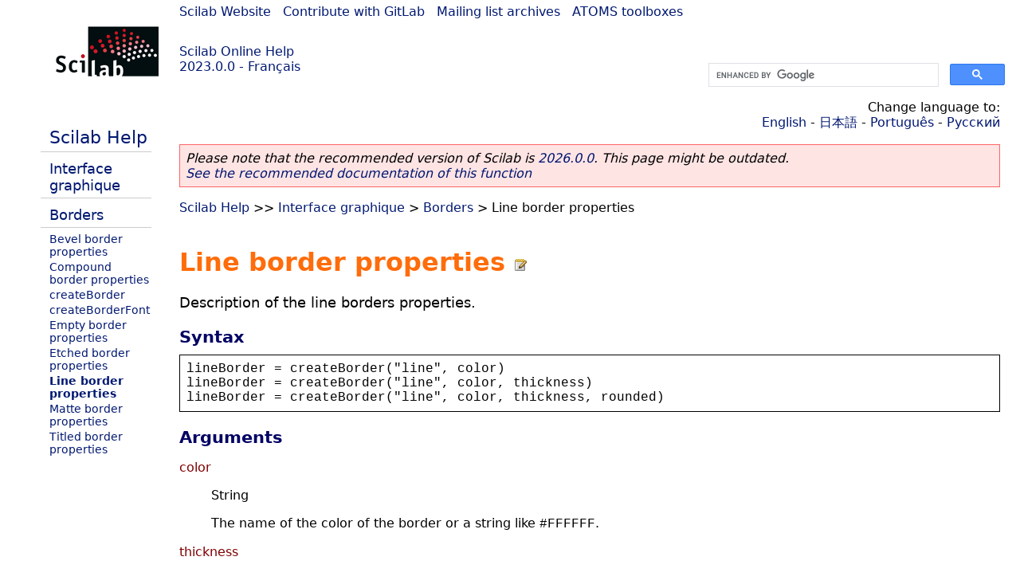

--- FILE ---
content_type: text/html; charset=UTF-8
request_url: https://help.scilab.org/docs/2023.0.0/fr_FR/line_border_properties.html
body_size: 2627
content:
<!DOCTYPE html>
<html lang="fr">

<head>
  <title>Line border properties - Description of the line borders properties.</title>
  <style type="text/css" media="all">
    @import url("/scilab_code.css");
    @import url("/css/c_code.css");
    @import url("/css/xml_code.css");
    @import url("/style.css") not print;
    @import url("/print.css") print;
  </style>
  
  <meta http-equiv="Content-Type" content="text/html" charset="UTF-8" />
  <meta name="viewport" content="width=device-width, initial-scale=1.0">
  <meta name="origin" content="https://gitlab.com/scilab/scilab/-/blob/main/scilab/modules/gui/help/en_US/borders/line_border_properties.xml">

  <link rel="Shortcut icon" href="/favicon.ico" type="image/x-icon" />

  <link rel="canonical" href="https://help.scilab.org/line_border_properties" />
  <link rel="alternate" href="https://help.scilab.org/docs/2026.0.0/fr_FR/line_border_properties.html" />
  <link rel="alternate" hreflang="en" href="https://help.scilab.org/docs/2023.0.0/en_US/line_border_properties.html" />
  <link rel="alternate" hreflang="fr" href="https://help.scilab.org/docs/2023.0.0/fr_FR/line_border_properties.html" />
  <link rel="alternate" hreflang="ja" href="https://help.scilab.org/docs/2023.0.0/ja_JP/line_border_properties.html" />
  <link rel="alternate" hreflang="pt" href="https://help.scilab.org/docs/2023.0.0/pt_BR/line_border_properties.html" />
  <link rel="alternate" hreflang="ru" href="https://help.scilab.org/docs/2023.0.0/ru_RU/line_border_properties.html" />

    <script defer type="text/javascript" src="/js/jquery.min.js"></script>
    <script defer type="text/javascript" src="/js/tooltip.js"></script>

</head>

<body><!--title=Line border properties--> <!--subtitle=Description of the line borders properties.-->
<!--origin=modules/gui/help/en_US/borders/line_border_properties.xml-->
<!--generationdate=<span class="generationdate">Mon Mar 27 10:12:38 GMT 2023</span>-->
<div id="global">

  <div id="myHeader">

    <a href="https://www.scilab.org/">Scilab Website</a> | <a href="https://gitlab.com/scilab/scilab">Contribute with GitLab</a> | <a href="https://lists.scilab.org">Mailing list archives</a> | <a href="https://atoms.scilab.org/">ATOMS toolboxes</a>

    <div id="slogan">
      <a href='/'>Scilab Online Help</a><br />2023.0.0 - Français
    </div>

    <div id="cadre_help">
      <!--login--><br />
      <script async src="https://cse.google.com/cse.js?cx=a345d9cdc188f444d"></script>
<div id="cse" style="width: 400px">
    <div class="gcse-search" data-webSearchQueryAddition="site:help.scilab.org"></div>
</div>

    </div>
  </div>

  <div id="mainArea">

    <nav id="myLeftArea">
      <div class="title">
        <span class="version">scilab-2023.0.0</span>

      </div>
      <ul class="toc">
<li class="root"><a href="index.html">Scilab Help</a></li>
<li class="parent"><a href="section_d32f5c9f387b5e9fa4d7e3ca683cd1f3.html">Interface graphique</a></li>
<li class="parent"><a href="section_0683262d115f092127faf3b7d2044d6b.html">Borders</a></li>
<li><a href="bevel_border_properties.html">Bevel border properties</a></li>
<li><a href="compound_border_properties.html">Compound border properties</a></li>
<li><a href="createBorder.html">createBorder</a></li>
<li><a href="createBorderFont.html">createBorderFont</a></li>
<li><a href="empty_border_properties.html">Empty border properties</a></li>
<li><a href="etched_border_properties.html">Etched border properties</a></li>
<li class="list-active"><a href="line_border_properties.html">Line border properties</a></li>
<li><a href="matte_border_properties.html">Matte border properties</a></li>
<li><a href="titled_border_properties.html">Titled border properties</a></li>
</ul>

    </nav>


    <div id="myMiddleArea">

      <div class="editbar">
        <nav class="selectlanguage">
          Change language to: <br/><a href='/docs/2023.0.0/en_US/line_border_properties.html'>English</a>  - <a href='/docs/2023.0.0/ja_JP/line_border_properties.html'>日本語</a>  - <a href='/docs/2023.0.0/pt_BR/line_border_properties.html'>Português</a>  - <a href='/docs/2023.0.0/ru_RU/line_border_properties.html'>Русский</a> 
        </nav>

        <nav class="favorite">
          <!--favorite-->
        </nav>
      </div>
      <nav><p class='deprecated'><span class='versionmodified'>Please note that the recommended version of Scilab is <a href='https://www.scilab.org/download/scilab-2026.0.0'>2026.0.0</a>. This page might be outdated.<br /><a href='/docs/2026.0.0/fr_FR/line_border_properties.html'>See the recommended documentation of this function</a></span></p>
		
			<span class="path" dir="ltr"><a href="index.html">Scilab Help</a> &gt;&gt; <a href="section_d32f5c9f387b5e9fa4d7e3ca683cd1f3.html">Interface graphique</a> &gt; <a href="section_0683262d115f092127faf3b7d2044d6b.html">Borders</a> &gt; Line border properties</span>
</nav>
      <br />
      <div class="refnamediv"><h1 class="refname">Line border properties</h1>
        <p class="refpurpose">Description of the line borders properties.</p></div>
    <div class="refsynopsisdiv"><h3 class="title" id="#L8">Syntax</h3>
        <div class="synopsis"><pre><span class="default">lineBorder</span><span class="default"> = </span><span class="default">createBorder</span><span class="default">(</span>&#0034;<span class="default">line</span>&#0034;<span class="default">, </span><span class="default">color</span><span class="default">)</span>
<span class="default">lineBorder</span><span class="default"> = </span><span class="default">createBorder</span><span class="default">(</span>&#0034;<span class="default">line</span>&#0034;<span class="default">, </span><span class="default">color</span><span class="default">, </span><span class="default">thickness</span><span class="default">)</span>
<span class="default">lineBorder</span><span class="default"> = </span><span class="default">createBorder</span><span class="default">(</span>&#0034;<span class="default">line</span>&#0034;<span class="default">, </span><span class="default">color</span><span class="default">, </span><span class="default">thickness</span><span class="default">, </span><span class="default">rounded</span><span class="default">)</span></pre></div></div>
    <div class="refsection"><h3 class="title" id="#L16">Arguments</h3>
        <dl><dt><span class="term">color</span>
                <dd><p class="para">String</p>
                    <p class="para">The name of the color of the border or a string like <code class="literal" dir="ltr">#FFFFFF</code>.</p></dd></dt>
            <dt><span class="term">thickness</span>
                <dd><p class="para">Real integer value</p>
                    <p class="para">The thickness (in pixels) of the border.</p></dd></dt>
            <dt><span class="term">rounded</span>
                <dd><p class="para">Boolean or String</p>
                    <p class="para">This property indicates if the created border angles must be rounded or not.</p>
                    <p class="para">Available string values are <code class="literal" dir="ltr">&#0034;on&#0034;</code> and <code class="literal" dir="ltr">&#0034;off&#0034;</code>.</p></dd></dt>
            <dt><span class="term">lineBorder</span>
                <dd><p class="para">The created border.</p></dd></dt></dl></div>
    <div class="refsection"><h3 class="title" id="#L49">Description</h3>
        <p class="para">This function creates a line border for <code class="literal" dir="ltr">frame</code> uicontrols. See <a href="uicontrol_properties.html" class="link">uicontrol properties</a> for more details.</p></div>
    <div class="refsection"><h3 class="title" id="#L55">See also</h3>
        <ul class="itemizedlist"><li class="member"><a href="createBorder.html" class="link">createBorder</a> &#8212; Create a border for a frame uicontrol.</li>
            <li class="member"><a href="createBorderFont.html" class="link">createBorderFont</a> &#8212; Create a font for an uicontrol border.</li>
            <li class="member"><a href="uicontrol.html" class="link">uicontrol</a> &#8212; create a Graphic User Interface object</li>
            <li class="member"><a href="uicontrol_properties.html" class="link">uicontrol_properties</a> &#8212; Description of the uicontrol properties.</li></ul></div>
    <div class="refsection"><h3 class="title" id="#L72">History</h3>
        <table class="revhistory"><tr class="title"><td>Version</td><td>Description</td></tr><tr valign="top"><td class="revnumber">5.5.0</td>
                <td class="revremark">Function <code class="function">createBorder</code> introduced.</td></tr></table></div>

      <!--zone_comment-->

      <table width="100%">    <tr><td colspan="3" class="next"><a href="https://gitlab.com/scilab/scilab/-/issues/new" class="ulink">Report an issue</a></td></tr>
<tr>
          <td width="30%">
            <span class="previous"><a href="etched_border_properties.html">&lt;&lt; Etched border properties</a></span>

          </td>
          <td width="40%" class="center">
            <span class="top"><a href="section_0683262d115f092127faf3b7d2044d6b.html">Borders</a></span>

          </td>
          <td width="30%" class="next" align="right">
            <span class="next"><a href="matte_border_properties.html">Matte border properties &gt;&gt;</a></span>

          </td>
      </tr></table>
      <hr />
    </div>

  </div>


  <div id="myFooter">
    <table width="100%"><tr><td>
          <b>Copyright (c) 2022-2025 (Dassault Systèmes S.E.)</b><br />Copyright (c) 2017-2022 (ESI Group)<br />Copyright (c) 2011-2017 (Scilab Enterprises)<br />Copyright (c) 1989-2012 (INRIA)<br />Copyright (c) 1989-2007 (ENPC)<br />with <a href="https://gitlab.com/scilab/scilab/-/blob/main/scilab/ACKNOWLEDGEMENTS">contributors</a>
          </td><td align="right">
          Last updated:<br /><span class="generationdate">Mon Mar 27 10:12:38 GMT 2023</span>
          <br /><br /><br />
        </td>
    </tr></table>

  </div>
</div>
<script type="text/javascript" src="/_Incapsula_Resource?SWJIYLWA=719d34d31c8e3a6e6fffd425f7e032f3&ns=2&cb=1795274155" async></script></body>

</html>

--- FILE ---
content_type: application/javascript
request_url: https://help.scilab.org/_Incapsula_Resource?SWJIYLWA=719d34d31c8e3a6e6fffd425f7e032f3&ns=2&cb=1795274155
body_size: 20857
content:
var _0xa994=['\x44\x44\x33\x44\x6c\x38\x4b\x78\x56\x63\x4b\x4d\x77\x71\x6f\x79\x77\x37\x42\x37\x77\x72\x4e\x55\x77\x34\x38\x3d','\x77\x71\x7a\x43\x6c\x6b\x38\x45\x41\x51\x6f\x3d','\x65\x53\x58\x44\x6b\x77\x58\x43\x67\x38\x4b\x57\x41\x55\x39\x79','\x65\x63\x4f\x2b\x4f\x46\x54\x44\x6d\x73\x4b\x2f','\x4f\x6c\x6c\x46\x52\x4d\x4f\x6a\x77\x6f\x39\x72\x4e\x67\x3d\x3d','\x62\x4d\x4b\x42\x77\x36\x42\x74\x77\x34\x54\x44\x6b\x67\x3d\x3d','\x54\x6a\x63\x66\x41\x43\x4c\x44\x72\x43\x67\x2b\x77\x6f\x7a\x43\x6c\x69\x34\x3d','\x49\x4d\x4b\x67\x59\x38\x4f\x69\x77\x37\x74\x69','\x48\x6d\x6c\x37\x77\x6f\x49\x54\x46\x51\x3d\x3d','\x55\x4d\x4b\x6d\x41\x6a\x2f\x43\x75\x30\x6f\x3d','\x52\x31\x4a\x4e\x53\x55\x67\x45','\x77\x71\x6b\x49\x45\x63\x4b\x67\x61\x67\x3d\x3d','\x77\x72\x70\x71\x4e\x48\x4e\x63\x58\x77\x3d\x3d','\x4d\x4d\x4f\x54\x77\x36\x55\x3d','\x77\x70\x55\x58\x66\x32\x5a\x46\x57\x41\x3d\x3d','\x55\x55\x74\x43\x57\x30\x34\x65','\x48\x31\x41\x78\x77\x37\x4c\x43\x74\x56\x6b\x3d','\x51\x31\x31\x42\x53\x56\x4d\x61\x77\x71\x4c\x44\x6e\x46\x4d\x3d','\x61\x7a\x6a\x44\x6d\x42\x33\x43\x6e\x73\x4b\x52','\x43\x32\x52\x30\x77\x70\x63\x4f\x43\x48\x70\x2b\x48\x73\x4b\x4f\x77\x72\x76\x44\x6a\x77\x3d\x3d','\x77\x71\x4c\x44\x75\x73\x4f\x6d\x77\x70\x6e\x44\x74\x73\x4b\x37','\x64\x38\x4b\x48\x64\x63\x4b\x69\x77\x36\x34\x71\x54\x41\x4c\x43\x6c\x31\x42\x37','\x77\x71\x33\x43\x67\x55\x73\x32\x41\x41\x30\x4a\x41\x56\x41\x49\x43\x32\x64\x36','\x77\x6f\x74\x30\x4a\x38\x4b\x4d\x77\x37\x4a\x39','\x77\x37\x50\x44\x6e\x57\x31\x37\x50\x4d\x4f\x31\x77\x70\x49\x62\x77\x70\x4d\x62\x65\x4d\x4f\x57\x61\x30\x4c\x43\x73\x73\x4f\x71\x62\x44\x33\x44\x6f\x73\x4f\x6a\x77\x6f\x34\x37\x57\x77\x3d\x3d','\x4d\x73\x4f\x6d\x50\x58\x58\x43\x72\x41\x6b\x3d','\x64\x73\x4b\x55\x43\x54\x66\x43\x75\x31\x77\x48\x77\x34\x72\x44\x75\x73\x4b\x4c\x42\x73\x4b\x34\x77\x70\x66\x43\x70\x4d\x4b\x69\x63\x43\x52\x51\x52\x56\x4c\x44\x70\x31\x30\x3d','\x56\x63\x4b\x6b\x56\x52\x50\x43\x73\x48\x4d\x3d','\x46\x73\x4b\x73\x77\x70\x68\x78\x77\x72\x46\x61\x77\x34\x4a\x71\x77\x6f\x4e\x72\x63\x6b\x35\x36\x77\x34\x54\x43\x67\x73\x4f\x74\x52\x73\x4f\x74\x77\x71\x6b\x64\x77\x70\x37\x43\x6b\x48\x33\x44\x68\x54\x38\x74\x4f\x6a\x49\x61\x58\x77\x3d\x3d','\x41\x46\x46\x45\x56\x73\x4f\x35\x77\x6f\x67\x3d','\x41\x4d\x4f\x38\x77\x36\x41\x6f\x41\x6b\x77\x53\x77\x35\x66\x44\x69\x4d\x4f\x34\x4f\x63\x4b\x34\x77\x70\x54\x44\x6e\x38\x4f\x65\x4e\x48\x48\x44\x69\x73\x4f\x6f\x77\x72\x6b\x6f','\x54\x4d\x4b\x33\x65\x4d\x4b\x2b\x77\x36\x51\x6e\x56\x68\x76\x44\x6d\x41\x5a\x39\x64\x63\x4b\x4b\x77\x35\x68\x48\x77\x36\x41\x77\x77\x35\x6e\x43\x6e\x73\x4b\x41\x77\x70\x35\x76\x77\x72\x6e\x44\x6f\x33\x76\x43\x67\x4d\x4b\x51\x77\x70\x7a\x43\x76\x77\x4e\x4d\x4b\x38\x4b\x6c\x77\x34\x41\x4c\x4b\x56\x38\x3d','\x77\x72\x7a\x43\x67\x73\x4f\x50\x4a\x78\x6c\x43','\x77\x34\x70\x76\x4b\x73\x4b\x63\x77\x35\x6c\x76\x77\x71\x70\x70\x77\x35\x45\x76\x77\x36\x52\x59\x77\x70\x46\x45\x77\x34\x4c\x43\x6c\x69\x50\x44\x72\x63\x4f\x79\x45\x38\x4f\x52\x77\x34\x6e\x44\x6c\x44\x30\x31\x4c\x63\x4f\x33\x42\x51\x3d\x3d','\x62\x68\x62\x43\x71\x63\x4f\x52\x77\x72\x54\x44\x74\x6a\x45\x65\x77\x36\x67\x36\x43\x6e\x4c\x43\x73\x6c\x4c\x44\x74\x77\x3d\x3d','\x77\x36\x39\x76\x77\x34\x50\x43\x6f\x51\x77\x63','\x57\x7a\x4d\x42\x48\x78\x76\x44\x71\x79\x63\x3d','\x65\x51\x6a\x43\x71\x63\x4f\x51\x77\x72\x44\x44\x71\x57\x78\x43\x77\x37\x73\x75\x44\x57\x6a\x43\x71\x56\x67\x3d','\x50\x33\x68\x77\x64\x4d\x4f\x4c\x5a\x63\x4b\x76','\x53\x7a\x72\x44\x67\x63\x4b\x4f\x51\x33\x78\x44\x61\x56\x46\x33\x63\x6d\x34\x2b\x77\x71\x38\x3d','\x65\x63\x4b\x4c\x77\x36\x5a\x39\x77\x35\x58\x44\x6b\x73\x4b\x52','\x4c\x73\x4b\x46\x77\x35\x4e\x4b\x77\x34\x77\x43\x77\x36\x44\x44\x6e\x38\x4b\x6a\x47\x38\x4b\x78','\x77\x72\x76\x43\x69\x31\x63\x43\x48\x41\x73\x44\x52\x42\x59\x61\x45\x53\x38\x39','\x53\x73\x4f\x49\x77\x36\x35\x2f\x43\x4d\x4b\x2f','\x61\x52\x6a\x44\x74\x67\x3d\x3d','\x62\x73\x4b\x56\x77\x36\x5a\x38\x77\x35\x48\x44\x6a\x63\x4b\x32\x54\x6e\x6e\x43\x69\x63\x4f\x37\x77\x71\x4a\x54\x49\x6c\x51\x73\x77\x71\x6a\x44\x6e\x41\x3d\x3d','\x5a\x6b\x58\x44\x6d\x38\x4f\x30\x56\x77\x3d\x3d','\x77\x36\x62\x44\x67\x63\x4b\x52','\x77\x70\x6c\x6c\x49\x4d\x4b\x62\x77\x36\x6c\x35\x77\x37\x64\x35\x77\x35\x51\x61\x77\x37\x78\x4c\x77\x6f\x74\x66\x77\x35\x48\x44\x6b\x58\x6f\x3d','\x56\x6b\x56\x33\x54\x6b\x34\x65\x77\x71\x58\x44\x6a\x67\x3d\x3d','\x77\x6f\x42\x74\x4f\x4d\x4b\x57\x77\x36\x46\x76\x77\x71\x31\x69\x77\x34\x6c\x6e\x77\x36\x74\x4a\x77\x70\x64\x79\x77\x35\x72\x43\x6d\x43\x44\x44\x75\x41\x3d\x3d','\x54\x63\x4b\x67\x63\x73\x4b\x34\x77\x37\x30\x78','\x77\x71\x30\x33\x41\x73\x4b\x42\x77\x71\x2f\x44\x68\x30\x48\x44\x6d\x51\x3d\x3d','\x77\x36\x52\x32\x77\x35\x7a\x43\x75\x78\x38\x4f\x77\x70\x58\x43\x68\x42\x50\x43\x71\x30\x49\x4c\x77\x71\x44\x44\x76\x38\x4b\x4f','\x63\x38\x4f\x31\x4d\x6c\x66\x44\x6d\x77\x3d\x3d','\x77\x72\x66\x43\x6d\x38\x4f\x51\x50\x51\x70\x51\x77\x72\x48\x44\x6b\x67\x50\x44\x6e\x56\x44\x43\x6f\x43\x58\x44\x6e\x4d\x4b\x73\x77\x36\x4d\x34\x77\x72\x50\x43\x71\x56\x51\x3d','\x4c\x6a\x48\x44\x6a\x63\x4b\x32\x52\x73\x4b\x4b\x77\x6f\x59\x55\x77\x37\x31\x2f','\x77\x71\x41\x6d\x41\x63\x4b\x72\x77\x71\x54\x44\x68\x30\x62\x44\x68\x53\x44\x43\x6f\x57\x46\x77\x77\x35\x7a\x43\x6e\x33\x4e\x74\x77\x72\x44\x43\x6f\x63\x4f\x49\x77\x34\x35\x6d\x5a\x4d\x4b\x71','\x56\x45\x74\x49\x54\x31\x6b\x3d','\x45\x73\x4f\x4a\x4d\x67\x3d\x3d','\x77\x71\x49\x6d\x47\x63\x4b\x6c\x77\x72\x62\x44\x68\x31\x58\x44\x6a\x77\x3d\x3d','\x77\x70\x62\x43\x6d\x4d\x4f\x4d\x4d\x51\x35\x46\x77\x36\x76\x44\x6c\x68\x54\x43\x69\x6b\x44\x44\x70\x7a\x7a\x44\x6d\x38\x4b\x6e\x77\x36\x51\x6a\x77\x71\x33\x44\x72\x78\x54\x43\x6f\x63\x4f\x35\x44\x6c\x73\x2f\x77\x36\x30\x3d','\x77\x71\x67\x4e\x47\x63\x4b\x77\x62\x73\x4b\x30\x77\x70\x73\x3d','\x77\x34\x58\x43\x74\x4d\x4f\x51\x77\x34\x34\x3d','\x46\x38\x4b\x56\x77\x35\x78\x70\x77\x35\x6f\x44\x77\x34\x51\x3d','\x77\x72\x30\x4a\x77\x72\x38\x74\x4d\x6c\x76\x44\x68\x31\x2f\x43\x67\x73\x4b\x55\x51\x38\x4f\x55\x66\x38\x4b\x47\x63\x73\x4f\x61\x77\x70\x64\x67\x56\x38\x4f\x69','\x4f\x7a\x2f\x44\x6a\x38\x4b\x74\x52\x67\x3d\x3d','\x4e\x38\x4b\x55\x77\x70\x30\x3d','\x77\x72\x62\x43\x6a\x38\x4f\x53\x4d\x52\x39\x6d\x77\x71\x7a\x44\x6d\x51\x58\x43\x6d\x77\x3d\x3d','\x57\x4d\x4f\x5a\x77\x36\x6c\x6f\x45\x38\x4b\x37\x52\x68\x45\x6f\x50\x6a\x4c\x44\x6f\x53\x73\x4a\x59\x51\x4c\x44\x76\x78\x2f\x43\x6f\x58\x66\x44\x69\x77\x3d\x3d','\x77\x72\x6a\x43\x6e\x33\x44\x43\x74\x4d\x4f\x51','\x77\x6f\x38\x33\x77\x72\x63\x3d','\x77\x35\x7a\x44\x70\x79\x46\x45\x51\x73\x4f\x4f\x77\x6f\x4c\x43\x6a\x6d\x50\x43\x74\x77\x67\x3d','\x77\x36\x58\x43\x72\x63\x4f\x62\x77\x36\x7a\x44\x6f\x46\x45\x72\x4c\x4d\x4b\x64\x77\x34\x35\x51\x43\x4d\x4f\x67\x54\x43\x51\x43\x77\x70\x39\x58\x77\x34\x51\x36\x77\x35\x78\x54\x77\x70\x68\x4b\x77\x36\x4c\x44\x75\x79\x45\x79','\x77\x35\x48\x44\x73\x4d\x4b\x6a\x4c\x6e\x55\x38','\x65\x7a\x50\x44\x6a\x4d\x4b\x72\x62\x6b\x49\x49\x64\x30\x64\x39\x59\x32\x49\x6a\x77\x72\x76\x44\x71\x4d\x4b\x30\x46\x63\x4f\x41\x4f\x4d\x4f\x49\x5a\x67\x3d\x3d','\x4e\x4d\x4b\x68\x66\x38\x4f\x70\x77\x37\x6c\x77\x77\x36\x55\x63\x42\x44\x6e\x43\x69\x32\x52\x57\x56\x63\x4b\x52\x77\x71\x41\x68\x77\x72\x6f\x6c\x4f\x73\x4b\x45\x77\x34\x76\x43\x6c\x6e\x50\x43\x6d\x46\x37\x43\x6c\x79\x55\x68','\x4c\x6e\x4a\x76\x63\x73\x4f\x57\x5a\x63\x4b\x2f\x65\x63\x4f\x59\x61\x69\x34\x3d','\x77\x36\x62\x43\x71\x38\x4f\x6d\x77\x37\x7a\x44\x76\x55\x39\x72\x48\x41\x3d\x3d','\x53\x38\x4b\x57\x77\x36\x5a\x79\x77\x35\x58\x44\x67\x4d\x4b\x4d\x44\x6d\x54\x43\x67\x38\x4b\x32\x77\x37\x70\x62\x4b\x42\x73\x2b\x77\x72\x76\x44\x6e\x38\x4b\x6c\x77\x36\x62\x43\x71\x45\x39\x71\x55\x73\x4f\x66\x77\x72\x66\x43\x6a\x41\x4a\x67\x45\x4d\x4b\x4f\x59\x4d\x4b\x48\x55\x42\x74\x6a\x44\x4d\x4b\x38\x77\x71\x51\x7a\x77\x6f\x62\x44\x67\x4d\x4f\x61\x4b\x53\x7a\x44\x6d\x4d\x4b\x38\x4c\x32\x78\x52\x77\x36\x54\x44\x6b\x68\x58\x43\x6d\x38\x4f\x73\x77\x37\x4c\x43\x6b\x63\x4b\x47\x77\x37\x30\x79\x77\x35\x49\x4e\x42\x38\x4f\x7a\x77\x71\x38\x33\x54\x45\x44\x43\x6d\x73\x4f\x73\x77\x35\x76\x43\x69\x6e\x66\x43\x6b\x73\x4b\x4a\x77\x72\x39\x57\x43\x38\x4f\x49\x77\x71\x76\x43\x71\x4d\x4f\x43\x49\x38\x4f\x75','\x77\x72\x2f\x43\x6a\x30\x6f\x43\x45\x41\x3d\x3d','\x59\x48\x62\x44\x6e\x51\x3d\x3d','\x64\x47\x31\x76','\x77\x37\x6e\x44\x6d\x48\x52\x62\x58\x38\x4b\x6d\x47\x53\x54\x43\x70\x51\x3d\x3d','\x77\x34\x4c\x44\x72\x63\x4b\x34\x4c\x6d\x67\x67\x77\x34\x6c\x62','\x77\x36\x48\x44\x6c\x33\x4a\x4a\x49\x4d\x4f\x75\x77\x70\x4d\x46','\x63\x47\x49\x54\x77\x71\x73\x3d','\x54\x4d\x4b\x33\x65\x4d\x4b\x2b\x77\x36\x51\x6e\x56\x68\x76\x44\x6d\x45\x5a\x78\x63\x73\x4b\x63\x77\x36\x70\x44\x77\x37\x30\x67\x77\x37\x37\x43\x6c\x38\x4b\x49\x77\x70\x6f\x3d','\x77\x35\x6a\x43\x73\x4d\x4f\x46\x77\x34\x6a\x43\x67\x77\x3d\x3d','\x77\x71\x6f\x6f\x46\x4d\x4b\x33\x77\x71\x37\x44\x67\x31\x7a\x44\x6e\x68\x2f\x44\x6f\x47\x6c\x30','\x77\x71\x4d\x4f\x46\x63\x4b\x2b\x4a\x63\x4b\x79\x77\x72\x58\x43\x71\x32\x59\x63\x77\x36\x66\x44\x69\x67\x42\x66\x65\x4d\x4b\x63\x44\x77\x7a\x44\x75\x42\x6a\x43\x67\x63\x4b\x75','\x77\x6f\x59\x4f\x65\x6d\x42\x55','\x61\x67\x76\x43\x6c\x63\x4f\x47\x77\x71\x50\x44\x72\x43\x78\x58','\x77\x71\x51\x42\x77\x71\x63\x67\x4f\x6b\x33\x43\x6e\x56\x2f\x43\x68\x63\x4f\x4f\x52\x63\x4f\x4a\x52\x73\x4b\x42\x63\x38\x4f\x4e\x77\x6f\x73\x30\x42\x63\x4b\x38\x77\x37\x38\x67\x77\x71\x62\x44\x71\x77\x3d\x3d','\x61\x41\x58\x43\x71\x73\x4f\x48\x77\x72\x51\x3d','\x54\x7a\x6e\x44\x67\x4d\x4b\x43\x52\x33\x4d\x5a\x63\x45\x78\x32','\x77\x72\x51\x4d\x41\x41\x3d\x3d','\x54\x63\x4b\x69\x47\x6a\x4c\x43\x76\x56\x63\x36\x77\x34\x62\x44\x70\x38\x4b\x78','\x46\x46\x6f\x76\x46\x38\x4f\x58\x77\x36\x68\x47\x77\x71\x6f\x3d','\x77\x6f\x54\x43\x70\x43\x7a\x44\x71\x41\x41\x31\x66\x4d\x4f\x45\x48\x54\x48\x44\x68\x38\x4b\x55','\x61\x73\x4f\x79\x77\x35\x58\x44\x76\x63\x4f\x52','\x77\x36\x58\x43\x72\x63\x4f\x52\x77\x37\x7a\x44\x70\x77\x3d\x3d','\x58\x6a\x55\x42\x43\x52\x66\x44\x71\x6d\x63\x34\x77\x70\x33\x43\x6b\x43\x54\x44\x6a\x73\x4f\x64','\x52\x44\x50\x44\x68\x38\x4b\x4c\x53\x6d\x51\x3d','\x77\x34\x76\x43\x76\x73\x4f\x49\x77\x34\x33\x43\x6a\x77\x3d\x3d','\x77\x71\x4c\x44\x72\x63\x4f\x75\x77\x70\x72\x44\x71\x38\x4b\x58\x57\x4d\x4f\x4d\x52\x63\x4f\x42\x42\x73\x4b\x6d\x62\x73\x4f\x48\x77\x34\x67\x77','\x77\x6f\x74\x6a\x4c\x38\x4b\x50\x77\x36\x39\x52\x77\x72\x78\x31\x77\x34\x38\x41\x77\x36\x5a\x50\x77\x6f\x31\x61\x77\x35\x4d\x3d','\x77\x71\x73\x2f\x48\x73\x4b\x78\x77\x72\x66\x44\x6c\x51\x3d\x3d','\x65\x63\x4f\x38\x77\x36\x37\x44\x72\x63\x4f\x57\x77\x36\x58\x44\x6b\x63\x4b\x52\x77\x34\x44\x43\x70\x32\x6e\x44\x70\x63\x4b\x37\x77\x70\x67\x34\x77\x71\x59\x30\x77\x34\x4a\x5a\x44\x63\x4f\x6f\x77\x34\x59\x3d','\x46\x38\x4b\x37\x77\x70\x4a\x33\x77\x71\x68\x4d','\x57\x4d\x4f\x5a\x77\x36\x6c\x6f\x45\x38\x4b\x37\x52\x6a\x59\x55\x44\x68\x50\x44\x6c\x69\x30\x7a\x53\x79\x6e\x44\x6c\x6a\x6a\x44\x6a\x77\x3d\x3d','\x77\x6f\x59\x4f\x4d\x38\x4b\x47\x77\x6f\x62\x44\x71\x47\x33\x44\x71\x52\x37\x44\x6a\x6c\x35\x43','\x46\x58\x42\x6b\x77\x70\x67\x41\x42\x30\x70\x30\x47\x73\x4f\x4a\x77\x72\x58\x44\x67\x38\x4f\x7a\x48\x52\x56\x2b\x54\x73\x4f\x6d\x77\x71\x37\x43\x6c\x55\x67\x70\x51\x52\x73\x46\x77\x34\x50\x44\x71\x73\x4f\x2f\x4c\x67\x3d\x3d','\x77\x34\x58\x44\x73\x7a\x6c\x55\x56\x51\x3d\x3d','\x77\x71\x74\x62\x4b\x41\x3d\x3d','\x63\x6c\x4e\x4b\x4d\x45\x37\x43\x73\x4d\x4f\x32\x55\x48\x55\x3d','\x51\x44\x50\x44\x67\x4d\x4b\x4c\x56\x6e\x67\x3d','\x66\x6b\x58\x44\x67\x63\x4f\x6f\x56\x63\x4f\x52\x77\x72\x50\x44\x68\x32\x2f\x43\x6a\x6b\x55\x6d\x64\x42\x38\x36\x77\x71\x52\x76\x43\x38\x4f\x76\x64\x73\x4b\x73\x77\x35\x76\x43\x75\x67\x44\x43\x6c\x38\x4f\x71\x77\x72\x6b\x3d','\x77\x72\x77\x42\x77\x72\x30\x38\x4f\x41\x3d\x3d','\x64\x63\x4b\x4c\x57\x67\x3d\x3d','\x77\x71\x6e\x43\x6c\x73\x4f\x54\x4d\x77\x52\x66\x77\x72\x59\x3d','\x77\x72\x58\x43\x6e\x38\x4f\x49\x4d\x78\x6c\x5a','\x4e\x4d\x4b\x68\x66\x38\x4f\x70\x77\x37\x6c\x77\x77\x36\x55\x59\x42\x7a\x6a\x43\x6d\x6e\x46\x49\x64\x4d\x4b\x61\x77\x72\x30\x39','\x62\x73\x4b\x56\x77\x36\x5a\x38\x77\x35\x48\x44\x6a\x63\x4b\x32\x54\x6e\x6e\x43\x69\x51\x3d\x3d','\x46\x45\x6b\x75\x77\x36\x6a\x43\x70\x6b\x76\x44\x6f\x63\x4b\x46\x4e\x32\x77\x6c\x53\x63\x4b\x57\x57\x73\x4f\x4d\x77\x72\x59\x4d\x63\x6d\x66\x43\x73\x38\x4f\x75\x77\x34\x63\x6a\x48\x4d\x4f\x66\x77\x34\x42\x57\x77\x6f\x4c\x44\x74\x38\x4b\x4c\x5a\x73\x4b\x5a\x77\x35\x37\x43\x71\x68\x77\x79\x77\x72\x68\x61\x59\x51\x3d\x3d','\x77\x34\x31\x66\x77\x34\x6f\x55\x77\x34\x41\x3d','\x77\x72\x4c\x44\x73\x63\x4f\x71\x77\x70\x6a\x44\x67\x38\x4b\x76\x61\x38\x4f\x48\x51\x38\x4f\x73\x41\x63\x4b\x72\x57\x77\x3d\x3d','\x51\x46\x68\x46\x56\x46\x67\x45','\x61\x38\x4b\x4c\x77\x36\x68\x77\x77\x35\x51\x3d','\x77\x70\x34\x4f\x59\x48\x78\x57\x53\x6a\x45\x2f\x77\x70\x2f\x43\x6c\x38\x4f\x59\x77\x35\x42\x79\x77\x72\x6f\x4a\x4d\x4d\x4b\x35\x64\x68\x6f\x35\x4c\x38\x4b\x52\x77\x35\x33\x43\x6c\x4d\x4b\x44\x77\x6f\x72\x43\x6d\x47\x6a\x43\x70\x63\x4b\x36\x45\x56\x45\x69\x77\x70\x62\x43\x68\x4d\x4f\x6f\x77\x71\x35\x33\x44\x77\x3d\x3d','\x65\x43\x48\x44\x6e\x52\x76\x43\x6a\x77\x3d\x3d','\x77\x6f\x55\x63\x63\x32\x64\x77\x54\x43\x41\x2b\x77\x70\x6e\x44\x76\x63\x4f\x4d\x77\x35\x64\x32','\x53\x73\x4b\x71\x65\x73\x4b\x6c\x77\x36\x30\x78','\x54\x79\x51\x53\x41\x68\x59\x3d','\x77\x34\x33\x44\x74\x38\x4b\x42\x77\x34\x78\x6f\x77\x35\x6a\x43\x67\x63\x4f\x48\x77\x36\x78\x63\x77\x36\x56\x78\x4d\x63\x4f\x66\x59\x63\x4b\x2b\x77\x34\x35\x70\x77\x36\x62\x43\x68\x53\x4c\x43\x68\x48\x66\x44\x72\x58\x64\x6d\x77\x6f\x44\x44\x6c\x73\x4b\x66\x4b\x55\x76\x44\x72\x67\x59\x7a\x77\x6f\x35\x62\x77\x6f\x7a\x43\x6f\x77\x51\x3d','\x77\x35\x62\x44\x70\x63\x4b\x53\x77\x35\x64\x4f\x77\x35\x37\x43\x6b\x4d\x4f\x47\x77\x36\x6f\x32\x77\x37\x46\x32\x4e\x51\x3d\x3d','\x63\x6c\x62\x44\x6c\x73\x4f\x76\x56\x73\x4f\x44','\x77\x36\x68\x6c\x77\x34\x76\x43\x76\x42\x77\x3d','\x63\x41\x58\x43\x73\x4d\x4f\x62\x77\x72\x62\x44\x70\x44\x5a\x66\x77\x36\x78\x78\x43\x47\x33\x43\x72\x6c\x72\x44\x73\x4d\x4b\x76\x50\x6a\x50\x44\x6b\x53\x44\x43\x75\x68\x6b\x66\x59\x63\x4b\x57\x77\x6f\x50\x44\x6b\x63\x4b\x5a\x77\x35\x6b\x64\x65\x63\x4f\x78\x55\x63\x4b\x33\x77\x72\x55\x71\x55\x73\x4b\x30\x57\x31\x4a\x66\x77\x71\x68\x6c\x55\x38\x4b\x35\x48\x77\x3d\x3d','\x77\x35\x62\x44\x71\x6a\x78\x53\x52\x4d\x4f\x31','\x4b\x45\x42\x4f\x56\x38\x4f\x69\x77\x6f\x68\x72\x50\x53\x33\x44\x69\x73\x4b\x79\x77\x6f\x33\x44\x6a\x52\x6b\x59\x77\x70\x41\x6c\x4d\x73\x4b\x45\x77\x72\x56\x34\x52\x73\x4f\x45\x77\x6f\x67\x39','\x77\x36\x4c\x44\x6c\x32\x5a\x58\x58\x73\x4b\x75\x41\x79\x37\x43\x73\x38\x4f\x69\x62\x4d\x4b\x74\x64\x31\x7a\x43\x73\x77\x3d\x3d','\x77\x6f\x56\x71\x44\x67\x4e\x59\x77\x34\x51\x3d','\x77\x72\x76\x43\x69\x4d\x4f\x48\x49\x67\x67\x3d','\x54\x45\x74\x53\x55\x31\x73\x57\x77\x72\x2f\x44\x68\x6b\x78\x4d\x41\x51\x56\x33\x48\x63\x4b\x54\x54\x63\x4b\x44\x59\x73\x4b\x65\x50\x63\x4f\x76\x77\x71\x6e\x44\x6a\x6d\x38\x44\x61\x73\x4b\x4a\x56\x52\x58\x43\x70\x51\x3d\x3d','\x77\x72\x41\x5a\x47\x4d\x4b\x6e\x62\x67\x3d\x3d','\x77\x34\x48\x44\x75\x38\x4b\x76\x4c\x30\x41\x6f\x77\x34\x4a\x47\x77\x36\x6b\x46\x54\x38\x4f\x32\x77\x36\x6f\x3d','\x59\x4d\x4b\x52\x77\x35\x4c\x44\x73\x38\x4b\x48\x77\x35\x30\x3d','\x4c\x63\x4b\x70\x5a\x38\x4f\x6b\x77\x37\x46\x6d\x77\x72\x38\x51\x47\x58\x6e\x43\x6a\x57\x4e\x42\x55\x73\x4b\x7a\x77\x72\x4d\x72\x77\x71\x5a\x2f\x43\x73\x4b\x4b\x77\x36\x7a\x43\x67\x79\x2f\x43\x67\x56\x7a\x43\x6b\x58\x6c\x75\x77\x36\x52\x6e\x77\x6f\x34\x3d','\x47\x55\x5a\x70\x77\x71\x6e\x43\x73\x51\x3d\x3d','\x77\x72\x4d\x4c\x45\x63\x4b\x67\x53\x73\x4b\x68\x77\x72\x2f\x43\x6c\x6d\x59\x71\x77\x36\x2f\x44\x6b\x41\x59\x3d','\x77\x35\x50\x44\x75\x73\x4b\x57\x77\x35\x46\x70\x77\x35\x62\x43\x68\x38\x4f\x46','\x77\x37\x7a\x43\x67\x69\x6e\x43\x76\x63\x4b\x46\x48\x6b\x35\x39\x77\x34\x68\x65\x4b\x63\x4f\x45\x4d\x4d\x4b\x49\x4c\x41\x3d\x3d','\x77\x72\x72\x43\x6e\x6b\x6f\x65\x41\x51\x3d\x3d','\x77\x70\x48\x43\x75\x63\x4f\x76','\x57\x63\x4b\x44\x77\x36\x49\x2b\x54\x4d\x4f\x36\x57\x45\x6b\x35\x65\x6a\x54\x43\x70\x6c\x6f\x4b\x62\x56\x44\x43\x72\x31\x37\x43\x72\x33\x7a\x43\x6d\x73\x4f\x67\x61\x30\x44\x43\x74\x44\x54\x43\x67\x48\x6b\x62\x57\x73\x4b\x59\x77\x36\x58\x43\x70\x7a\x45\x54\x5a\x73\x4b\x53\x77\x72\x4e\x6b\x77\x6f\x4d\x6a\x77\x6f\x63\x58\x77\x72\x50\x44\x76\x73\x4f\x67\x54\x4d\x4f\x79\x77\x35\x31\x6b\x77\x6f\x2f\x44\x67\x45\x6a\x44\x69\x63\x4f\x56\x77\x35\x5a\x39\x51\x38\x4f\x65\x77\x72\x39\x6c\x48\x52\x2f\x44\x6c\x6b\x45\x3d','\x51\x44\x6e\x44\x69\x51\x3d\x3d','\x58\x73\x4b\x33\x77\x37\x73\x3d','\x77\x35\x58\x44\x76\x44\x67\x3d','\x66\x63\x4b\x4c\x77\x34\x50\x44\x73\x67\x3d\x3d','\x65\x56\x52\x4b','\x41\x30\x64\x41','\x77\x71\x7a\x43\x69\x6e\x50\x43\x6f\x41\x3d\x3d','\x77\x70\x58\x43\x73\x7a\x48\x44\x72\x41\x3d\x3d','\x77\x72\x78\x67\x4f\x47\x46\x63\x53\x56\x6e\x43\x68\x73\x4b\x31\x77\x70\x4d\x48\x66\x63\x4f\x41','\x77\x36\x58\x44\x6d\x33\x63\x3d','\x57\x73\x4b\x31\x44\x77\x3d\x3d','\x44\x4d\x4b\x47\x51\x51\x3d\x3d','\x58\x58\x41\x49\x47\x73\x4f\x41\x77\x36\x42\x5a\x77\x72\x63\x37\x4a\x4d\x4f\x4f\x77\x70\x6a\x43\x70\x73\x4f\x73\x52\x4d\x4b\x72\x4f\x42\x6f\x6c\x4b\x4d\x4b\x4f\x56\x38\x4b\x38\x57\x4d\x4b\x71\x77\x36\x56\x64\x53\x57\x6f\x41\x77\x37\x2f\x43\x6a\x51\x72\x44\x73\x41\x3d\x3d','\x5a\x63\x4b\x35\x62\x38\x4b\x6a','\x77\x37\x37\x44\x6c\x33\x35\x61\x56\x73\x4b\x69','\x66\x6a\x58\x44\x67\x67\x59\x3d','\x55\x48\x52\x33','\x77\x36\x7a\x44\x6d\x4d\x4b\x6e','\x4e\x38\x4b\x6f\x77\x37\x63\x3d','\x4d\x48\x6b\x59\x77\x70\x33\x44\x6d\x38\x4b\x70\x77\x36\x6e\x44\x6d\x45\x48\x43\x6e\x57\x49\x3d','\x77\x35\x58\x44\x74\x38\x4b\x62\x77\x35\x42\x71','\x42\x73\x4b\x73\x77\x71\x68\x77\x77\x71\x35\x57\x77\x34\x4a\x35','\x77\x71\x72\x43\x6e\x45\x4d\x57\x41\x52\x77\x6a\x41\x46\x51\x52\x42\x32\x5a\x67','\x65\x55\x6e\x44\x6b\x41\x3d\x3d','\x77\x37\x2f\x44\x68\x48\x4d\x3d','\x4e\x46\x38\x2b','\x77\x6f\x7a\x44\x69\x63\x4b\x2b\x77\x34\x74\x73\x77\x35\x6a\x43\x68\x63\x4f\x62\x77\x36\x73\x65\x77\x37\x46\x64\x42\x73\x4f\x49\x55\x38\x4b\x32\x77\x35\x35\x31\x77\x37\x48\x43\x70\x48\x7a\x43\x6f\x30\x58\x43\x67\x6b\x46\x4e\x77\x72\x54\x44\x75\x73\x4b\x36\x5a\x33\x72\x43\x72\x7a\x34\x6e','\x77\x35\x6c\x4b\x77\x34\x6b\x41','\x4d\x73\x4f\x47\x77\x36\x51\x2b\x41\x55\x38\x46','\x59\x63\x4b\x52\x77\x35\x63\x3d','\x42\x63\x4b\x71\x77\x70\x56\x67\x77\x72\x4e\x49','\x4b\x54\x48\x44\x67\x4d\x4b\x74\x54\x73\x4b\x4d\x77\x70\x77\x4a','\x77\x34\x50\x44\x76\x69\x45\x3d','\x77\x71\x6b\x50\x77\x72\x38\x36\x4d\x6b\x44\x43\x6a\x41\x3d\x3d','\x57\x54\x6a\x44\x69\x73\x4b\x4a\x52\x48\x6b\x44\x66\x45\x63\x3d','\x4e\x4d\x4f\x78\x4f\x6e\x58\x43\x74\x78\x62\x44\x6f\x67\x3d\x3d','\x63\x6d\x49\x51','\x51\x6a\x66\x44\x6d\x4d\x4b\x46\x52\x58\x45\x5a\x64\x6c\x45\x3d','\x46\x30\x45\x69\x47\x38\x4f\x48\x77\x36\x52\x38\x77\x70\x59\x48\x43\x38\x4f\x41\x77\x71\x72\x43\x68\x4d\x4f\x6d\x57\x63\x4b\x68\x49\x78\x77\x3d','\x50\x33\x42\x6d\x77\x70\x51\x3d','\x52\x55\x39\x51\x62\x6c\x55\x61\x77\x71\x34\x3d','\x52\x31\x4e\x78\x43\x4d\x4b\x53\x77\x37\x30\x64\x77\x72\x68\x34\x4e\x4d\x4b\x59\x77\x72\x76\x44\x68\x38\x4f\x31\x42\x51\x3d\x3d','\x65\x73\x4b\x4a\x77\x36\x56\x33\x77\x34\x51\x3d','\x66\x38\x4f\x68\x77\x36\x67\x3d','\x77\x34\x4c\x43\x75\x32\x7a\x44\x73\x56\x30\x6e\x5a\x63\x4f\x50\x51\x69\x6e\x43\x67\x73\x4b\x41\x77\x6f\x33\x44\x68\x73\x4b\x72\x77\x35\x55\x36','\x58\x69\x59\x66\x42\x51\x59\x3d','\x66\x46\x4a\x47\x4a\x31\x76\x43\x76\x51\x3d\x3d','\x77\x71\x33\x43\x6d\x30\x63\x3d','\x77\x72\x48\x43\x6b\x44\x51\x3d','\x77\x37\x33\x43\x68\x63\x4f\x52','\x77\x72\x48\x43\x6d\x38\x4f\x71','\x63\x58\x35\x63','\x66\x38\x4f\x75\x4d\x46\x58\x44\x72\x38\x4b\x34','\x45\x6b\x6b\x55','\x64\x33\x68\x78','\x53\x38\x4b\x77\x65\x73\x4b\x35\x77\x34\x67\x32','\x54\x56\x30\x64','\x77\x72\x78\x36\x50\x48\x4a\x70\x57\x41\x3d\x3d','\x4c\x6e\x4a\x79','\x77\x70\x62\x44\x73\x63\x4f\x70','\x53\x73\x4b\x76\x44\x53\x6e\x43\x6e\x30\x59\x3d','\x44\x63\x4b\x46\x5a\x67\x3d\x3d','\x55\x38\x4b\x6a\x77\x34\x77\x3d','\x63\x38\x4f\x36\x77\x36\x30\x3d','\x77\x70\x64\x67\x46\x67\x3d\x3d','\x77\x72\x5a\x5a\x42\x41\x3d\x3d','\x77\x6f\x4e\x6c\x50\x51\x3d\x3d','\x77\x71\x30\x76\x46\x73\x4b\x77\x77\x6f\x44\x44\x69\x56\x62\x44\x6a\x78\x50\x44\x75\x77\x3d\x3d','\x62\x73\x4b\x57\x77\x35\x48\x44\x71\x4d\x4b\x6f\x77\x35\x64\x36\x77\x6f\x50\x43\x6a\x63\x4f\x34','\x50\x73\x4b\x74\x77\x36\x67\x3d','\x77\x72\x54\x43\x6c\x32\x51\x3d','\x63\x30\x7a\x44\x6c\x73\x4f\x7a\x63\x38\x4f\x45','\x53\x6e\x37\x44\x73\x67\x3d\x3d','\x47\x31\x56\x58','\x49\x33\x68\x49','\x77\x36\x64\x2b\x77\x35\x6b\x3d','\x77\x35\x68\x57\x77\x34\x63\x54\x77\x36\x52\x55','\x77\x72\x4a\x37\x4c\x67\x3d\x3d','\x77\x71\x54\x44\x71\x73\x4f\x75\x77\x70\x6a\x44\x67\x63\x4b\x6e\x61\x73\x4f\x4d\x64\x73\x4f\x63','\x77\x71\x4c\x43\x6d\x33\x4c\x43\x70\x73\x4f\x42\x43\x67\x3d\x3d','\x4d\x32\x30\x43\x4d\x4d\x4f\x6d\x77\x34\x64\x75\x77\x6f\x77\x48\x41\x73\x4f\x6b\x77\x6f\x76\x43\x75\x63\x4f\x48\x65\x4d\x4b\x55\x48\x44\x6f\x56\x47\x63\x4f\x6b\x55\x73\x4b\x38\x53\x38\x4b\x2b\x77\x36\x74\x36\x65\x46\x74\x5a\x77\x71\x76\x44\x6a\x51\x6a\x43\x70\x55\x46\x37\x55\x4d\x4b\x62\x4f\x30\x4a\x65\x61\x44\x52\x55\x4e\x38\x4f\x51\x77\x70\x70\x31\x45\x45\x66\x44\x6d\x6c\x51\x77\x45\x38\x4f\x54\x77\x72\x59\x78\x43\x56\x4d\x2f\x47\x4d\x4f\x43\x52\x67\x6f\x3d','\x77\x70\x54\x44\x68\x38\x4f\x6f','\x55\x56\x55\x64\x57\x63\x4b\x34\x77\x6f\x63\x32\x4a\x32\x6a\x43\x6c\x73\x4f\x45','\x77\x34\x66\x44\x75\x4d\x4b\x6d\x4e\x48\x55\x3d','\x4b\x58\x52\x31\x77\x72\x51\x66\x46\x67\x3d\x3d','\x77\x71\x4c\x43\x75\x56\x7a\x44\x76\x4d\x4f\x6f\x77\x35\x7a\x43\x6b\x4d\x4b\x65\x77\x34\x66\x43\x6a\x4d\x4b\x62\x77\x71\x52\x52\x77\x34\x34\x3d','\x77\x71\x44\x43\x70\x45\x67\x3d','\x46\x33\x52\x38\x77\x70\x59\x54\x44\x67\x3d\x3d','\x4a\x4d\x4f\x72\x4e\x6e\x58\x43\x72\x41\x67\x3d','\x64\x32\x4d\x54\x77\x71\x76\x44\x6c\x38\x4b\x55\x77\x36\x59\x3d','\x4c\x4d\x4f\x57\x77\x37\x55\x2b\x46\x46\x6f\x3d','\x77\x34\x33\x44\x76\x73\x4b\x66','\x65\x55\x72\x44\x6b\x38\x4f\x6b\x53\x73\x4f\x2f\x77\x71\x45\x3d','\x58\x4d\x4b\x35\x55\x67\x66\x43\x73\x47\x67\x3d','\x77\x36\x62\x43\x6f\x63\x4f\x47\x77\x37\x77\x3d','\x77\x71\x58\x43\x69\x30\x67\x51\x41\x52\x45\x3d','\x44\x43\x7a\x44\x6b\x63\x4b\x35\x57\x67\x3d\x3d','\x77\x71\x6b\x50\x77\x72\x34\x69\x4e\x45\x6b\x3d','\x77\x70\x31\x38\x49\x73\x4b\x57\x77\x37\x49\x3d','\x77\x6f\x58\x43\x76\x73\x4b\x32\x5a\x48\x31\x39\x77\x70\x4e\x55\x77\x71\x78\x7a\x55\x73\x4b\x79\x77\x37\x63\x4f\x64\x32\x72\x43\x72\x58\x42\x2b\x56\x4d\x4f\x79\x77\x6f\x5a\x32\x77\x37\x58\x44\x74\x63\x4f\x69\x46\x77\x66\x44\x6a\x38\x4b\x63\x77\x36\x6e\x43\x76\x38\x4f\x6b\x77\x70\x42\x43\x4d\x63\x4f\x37\x41\x73\x4b\x4c\x77\x35\x2f\x44\x69\x38\x4f\x64\x64\x55\x33\x44\x70\x55\x51\x61\x5a\x31\x54\x44\x67\x6e\x35\x32\x77\x36\x70\x69\x77\x35\x6c\x2b\x77\x6f\x42\x6f\x77\x37\x4c\x44\x6c\x77\x4c\x43\x6f\x56\x6b\x6a','\x59\x31\x54\x44\x6d\x38\x4f\x6f\x52\x67\x3d\x3d','\x51\x38\x4f\x39\x77\x37\x59\x3d','\x51\x38\x4f\x56\x77\x36\x6c\x72\x43\x4d\x4b\x6b','\x48\x63\x4b\x4a\x77\x70\x77\x3d','\x52\x6e\x5a\x72','\x4b\x30\x4d\x7a','\x59\x73\x4b\x39\x77\x35\x63\x3d','\x77\x36\x44\x44\x6b\x33\x35\x5a\x54\x63\x4b\x6e','\x46\x63\x4b\x46\x77\x35\x39\x73\x77\x34\x73\x5a','\x62\x4d\x4f\x6d\x77\x34\x72\x44\x6f\x41\x3d\x3d','\x77\x71\x42\x54\x58\x38\x4f\x39\x66\x63\x4b\x6a\x77\x37\x48\x44\x6c\x32\x51\x2f\x77\x36\x54\x44\x6b\x68\x46\x41\x59\x63\x4f\x7a\x4a\x79\x62\x43\x76\x56\x44\x43\x67\x38\x4b\x54\x77\x34\x6e\x43\x6a\x48\x5a\x51\x44\x42\x54\x43\x73\x54\x56\x5a\x44\x73\x4b\x33\x77\x37\x6e\x43\x6c\x68\x45\x74\x4f\x46\x44\x44\x6a\x67\x3d\x3d','\x4d\x73\x4f\x43\x77\x36\x63\x3d','\x47\x63\x4b\x72\x77\x71\x49\x3d','\x77\x70\x54\x44\x75\x73\x4f\x47','\x59\x52\x6e\x44\x6a\x51\x3d\x3d','\x5a\x55\x70\x69','\x43\x4d\x4f\x73\x77\x34\x38\x3d','\x77\x72\x56\x39\x4e\x47\x34\x3d','\x77\x35\x74\x76\x77\x36\x38\x3d','\x77\x37\x33\x43\x68\x38\x4f\x53','\x45\x63\x4b\x6c\x55\x41\x3d\x3d','\x77\x34\x44\x44\x68\x63\x4b\x6b','\x77\x70\x46\x7a\x4a\x41\x3d\x3d','\x77\x37\x54\x43\x75\x63\x4f\x6c','\x55\x73\x4b\x2b\x59\x51\x3d\x3d','\x77\x6f\x4a\x70\x49\x4d\x4b\x59\x77\x37\x4a\x6d','\x77\x71\x72\x43\x6a\x38\x4f\x45\x4a\x78\x6c\x44','\x56\x33\x56\x37\x77\x70\x59\x43\x46\x55\x6f\x6d','\x77\x70\x6a\x44\x75\x38\x4f\x33','\x77\x6f\x51\x42\x77\x71\x67\x3d','\x48\x43\x42\x46\x77\x35\x78\x4e\x57\x33\x37\x43\x6c\x6b\x52\x4d\x77\x71\x4d\x4a\x77\x36\x56\x49\x77\x37\x45\x66\x58\x56\x48\x43\x68\x77\x37\x44\x6e\x4d\x4b\x66\x77\x72\x63\x2f\x77\x71\x55\x45\x46\x79\x39\x41\x77\x71\x50\x44\x6c\x38\x4f\x73\x77\x37\x51\x59\x77\x70\x2f\x43\x69\x6b\x6e\x44\x73\x30\x6b\x46','\x61\x4d\x4b\x66\x77\x34\x55\x3d','\x77\x36\x6e\x43\x76\x38\x4f\x49','\x77\x34\x33\x44\x68\x47\x4a\x66\x51\x41\x3d\x3d','\x77\x6f\x78\x33\x43\x52\x64\x59\x77\x35\x38\x3d','\x66\x63\x4f\x68\x77\x36\x6b\x3d','\x59\x69\x58\x44\x6e\x77\x6e\x43\x6e\x73\x4b\x4b','\x58\x43\x50\x44\x6e\x63\x4b\x45','\x77\x71\x73\x5a\x42\x41\x3d\x3d','\x47\x38\x4b\x74\x77\x35\x59\x3d','\x77\x71\x50\x43\x67\x55\x38\x5a','\x43\x33\x35\x69','\x4a\x7a\x7a\x44\x6c\x41\x3d\x3d','\x77\x6f\x41\x61\x5a\x58\x30\x3d','\x77\x6f\x35\x71\x47\x41\x3d\x3d','\x51\x73\x4f\x52\x77\x37\x63\x3d','\x77\x35\x48\x44\x6e\x7a\x49\x3d','\x77\x71\x51\x6f\x48\x73\x4b\x73','\x77\x6f\x4e\x43\x48\x77\x3d\x3d','\x4d\x38\x4f\x47\x77\x37\x6b\x71\x46\x45\x41\x3d','\x66\x44\x6a\x44\x6c\x77\x3d\x3d','\x66\x57\x55\x57\x77\x72\x7a\x44\x72\x4d\x4b\x30\x77\x36\x54\x44\x6b\x32\x66\x44\x67\x51\x3d\x3d','\x61\x73\x4b\x52\x77\x36\x68\x73\x77\x37\x50\x44\x6a\x73\x4b\x47\x51\x31\x48\x43\x6a\x67\x3d\x3d','\x65\x47\x67\x63','\x5a\x63\x4b\x63\x77\x36\x64\x35\x77\x34\x54\x44\x69\x51\x3d\x3d','\x57\x54\x6b\x67\x47\x41\x44\x44\x72\x53\x63\x33','\x77\x70\x33\x43\x71\x44\x66\x44\x6f\x77\x3d\x3d','\x42\x56\x4a\x72','\x77\x35\x50\x44\x71\x55\x39\x4c\x54\x63\x4b\x69\x41\x53\x49\x3d','\x77\x36\x50\x43\x6e\x38\x4f\x78','\x77\x36\x2f\x44\x6e\x6e\x46\x4d\x65\x73\x4b\x67\x45\x79\x54\x43\x67\x4d\x4b\x34','\x77\x71\x64\x69\x4e\x67\x3d\x3d','\x4b\x73\x4f\x36\x5a\x56\x76\x43\x6e\x38\x4f\x2b\x77\x72\x4d\x2b\x77\x6f\x44\x44\x6b\x7a\x70\x42\x77\x34\x6b\x44\x77\x37\x4c\x43\x6d\x38\x4f\x6e\x57\x31\x2f\x43\x72\x38\x4b\x6e\x77\x37\x52\x34\x77\x71\x58\x43\x76\x63\x4b\x52\x77\x70\x74\x31\x4e\x73\x4b\x6d\x77\x34\x4d\x3d','\x77\x6f\x4d\x66\x65\x6e\x78\x46','\x62\x63\x4b\x6d\x47\x44\x34\x3d','\x4c\x4d\x4f\x47\x77\x36\x4d\x5a\x43\x55\x55\x46','\x77\x37\x2f\x43\x6b\x73\x4f\x4d','\x77\x70\x63\x4b\x59\x6b\x46\x59\x52\x69\x41\x3d','\x58\x6a\x45\x36','\x63\x63\x4f\x51\x4b\x41\x3d\x3d','\x4d\x73\x4f\x5a\x77\x36\x78\x6d\x77\x34\x44\x44\x69\x4d\x4b\x51\x51\x32\x50\x44\x68\x77\x3d\x3d','\x4e\x38\x4b\x6e\x56\x73\x4f\x41\x77\x34\x4a\x55\x77\x72\x38\x4e\x41\x6a\x6e\x43\x6e\x77\x3d\x3d','\x77\x6f\x4e\x39\x43\x42\x74\x46\x77\x35\x49\x3d','\x63\x6d\x78\x65','\x62\x63\x4b\x42\x63\x41\x3d\x3d','\x77\x6f\x30\x54\x77\x72\x41\x3d','\x77\x34\x7a\x44\x70\x79\x37\x44\x72\x42\x45\x7a\x62\x38\x4b\x63','\x46\x30\x6b\x6f','\x77\x71\x41\x51\x4f\x41\x3d\x3d','\x64\x41\x76\x43\x72\x38\x4f\x63','\x49\x44\x2f\x44\x6b\x77\x3d\x3d','\x77\x71\x49\x6a\x50\x51\x3d\x3d','\x54\x4d\x4f\x4f\x4d\x41\x3d\x3d','\x77\x72\x48\x43\x71\x38\x4f\x4e','\x77\x71\x7a\x43\x72\x55\x34\x3d','\x64\x73\x4f\x70\x4f\x45\x6b\x3d','\x66\x63\x4f\x78\x4a\x67\x3d\x3d','\x77\x37\x6c\x63\x77\x37\x49\x3d','\x62\x38\x4b\x6d\x77\x34\x51\x3d','\x47\x30\x68\x53','\x48\x6b\x6f\x76\x45\x38\x4f\x58\x77\x36\x6b\x3d','\x77\x37\x7a\x44\x67\x32\x4e\x57','\x44\x6b\x63\x50','\x57\x38\x4f\x43\x4e\x51\x3d\x3d','\x52\x63\x4b\x69\x41\x6a\x7a\x43\x71\x6c\x6f\x3d','\x77\x36\x37\x44\x6d\x63\x4f\x63\x77\x6f\x70\x35\x77\x36\x72\x43\x6e\x38\x4f\x65\x77\x36\x68\x46\x77\x71\x42\x49\x45\x4d\x4f\x46\x47\x4d\x4b\x37\x77\x70\x77\x77\x77\x72\x6e\x44\x75\x48\x54\x44\x68\x7a\x33\x44\x75\x6b\x56\x52\x77\x35\x4c\x44\x6a\x73\x4b\x4e\x62\x53\x48\x43\x74\x47\x77\x71\x77\x34\x63\x51\x77\x6f\x6a\x44\x76\x6c\x50\x44\x6f\x67\x3d\x3d','\x46\x4d\x4b\x42\x77\x34\x45\x3d','\x77\x37\x42\x4f\x77\x35\x4d\x3d','\x77\x6f\x52\x6a\x4a\x38\x4b\x52','\x5a\x52\x66\x44\x75\x51\x3d\x3d','\x77\x70\x42\x63\x44\x51\x3d\x3d','\x77\x34\x50\x44\x6f\x68\x67\x3d','\x66\x45\x48\x44\x6d\x63\x4f\x6d\x52\x73\x4f\x59','\x77\x34\x70\x32\x77\x34\x4d\x3d','\x77\x72\x48\x44\x75\x38\x4f\x4e','\x47\x48\x35\x38\x77\x6f\x49\x54\x46\x45\x74\x34\x48\x4d\x4b\x49\x77\x71\x6f\x3d','\x77\x35\x66\x44\x74\x7a\x64\x55\x56\x38\x4f\x68\x77\x6f\x4c\x43\x6c\x51\x3d\x3d','\x45\x55\x41\x76\x42\x38\x4f\x58\x77\x37\x4e\x63\x77\x71\x63\x36\x4a\x38\x4f\x64','\x77\x34\x72\x43\x74\x4d\x4f\x4c\x77\x34\x6a\x43\x67\x58\x48\x44\x75\x63\x4b\x6a','\x48\x73\x4b\x34\x77\x37\x59\x3d','\x77\x6f\x31\x4b\x4b\x77\x3d\x3d','\x47\x7a\x58\x44\x6b\x77\x3d\x3d','\x77\x71\x70\x74\x4f\x73\x4b\x61','\x53\x7a\x50\x44\x6d\x73\x4b\x34\x53\x33\x30\x49','\x77\x71\x68\x52\x4c\x67\x3d\x3d','\x4b\x63\x4f\x76\x77\x6f\x76\x44\x74\x4d\x4b\x45\x77\x35\x76\x43\x6d\x38\x4b\x43\x77\x6f\x48\x43\x71\x44\x2f\x44\x71\x38\x4f\x49\x77\x6f\x31\x79\x77\x71\x70\x68\x77\x34\x6f\x4c','\x46\x6c\x6c\x42\x54\x4d\x4f\x35','\x52\x63\x4f\x66\x77\x36\x35\x69','\x77\x70\x45\x66\x47\x4d\x4b\x58\x50\x4d\x4f\x78\x77\x37\x48\x44\x67\x53\x56\x5a\x77\x71\x58\x43\x6e\x56\x42\x41\x65\x73\x4b\x4c\x49\x67\x44\x44\x6d\x30\x72\x44\x67\x73\x4f\x78\x77\x34\x33\x44\x67\x30\x6b\x6f\x46\x33\x66\x44\x73\x47\x64\x5a\x47\x4d\x4b\x56\x77\x34\x54\x43\x74\x42\x45\x74\x4f\x46\x50\x43\x69\x41\x3d\x3d','\x49\x38\x4b\x46\x77\x70\x55\x3d','\x63\x67\x48\x43\x71\x4d\x4f\x56\x77\x71\x58\x44\x72\x51\x3d\x3d','\x43\x6b\x41\x34','\x77\x71\x49\x69\x47\x63\x4b\x6c\x77\x72\x66\x44\x6a\x67\x3d\x3d','\x64\x56\x7a\x44\x6e\x73\x4f\x79\x52\x73\x4f\x44','\x58\x44\x6e\x44\x71\x67\x3d\x3d','\x66\x63\x4b\x57\x4a\x41\x3d\x3d','\x77\x72\x7a\x43\x67\x45\x49\x53\x45\x78\x41\x49\x43\x56\x55\x3d','\x77\x70\x44\x43\x67\x45\x48\x43\x70\x4d\x4f\x31\x77\x35\x6f\x3d','\x4f\x4d\x4f\x36\x47\x67\x3d\x3d','\x77\x70\x72\x43\x74\x45\x30\x3d','\x49\x6b\x35\x56\x49\x48\x38\x3d','\x77\x34\x4c\x43\x74\x4d\x4f\x48\x77\x35\x72\x43\x6b\x6e\x34\x3d','\x77\x72\x5a\x32\x49\x67\x3d\x3d','\x4e\x4d\x4b\x66\x77\x36\x68\x79\x77\x34\x50\x44\x68\x41\x3d\x3d','\x46\x6b\x30\x32\x77\x36\x62\x43\x74\x55\x49\x3d','\x53\x63\x4f\x4c\x50\x77\x3d\x3d','\x48\x63\x4f\x63\x4a\x41\x3d\x3d','\x52\x6e\x64\x7a\x77\x70\x30\x55\x41\x77\x3d\x3d','\x77\x6f\x48\x43\x70\x6a\x4c\x44\x75\x41\x41\x3d','\x52\x63\x4b\x79\x57\x41\x58\x43\x6f\x6d\x6e\x43\x75\x6a\x7a\x44\x75\x41\x3d\x3d','\x77\x36\x35\x7a\x77\x34\x67\x3d','\x46\x63\x4f\x68\x77\x36\x63\x3d','\x77\x35\x4e\x35\x49\x4d\x4b\x62\x77\x36\x4e\x6f\x77\x72\x42\x6a\x77\x35\x34\x74','\x42\x63\x4b\x57\x77\x70\x30\x3d','\x4f\x38\x4f\x37\x4f\x6d\x48\x43\x72\x42\x49\x3d','\x77\x71\x35\x6f\x49\x77\x3d\x3d','\x77\x6f\x37\x44\x76\x43\x42\x4e\x58\x41\x3d\x3d','\x4a\x38\x4b\x4f\x77\x70\x55\x3d','\x77\x37\x72\x44\x73\x73\x4b\x4f','\x62\x46\x42\x67','\x44\x6b\x63\x4c\x77\x37\x58\x43\x73\x30\x50\x44\x75\x38\x4b\x4e','\x41\x30\x4a\x72\x77\x72\x76\x43\x6f\x43\x41\x3d','\x77\x71\x70\x43\x4c\x77\x3d\x3d','\x77\x71\x2f\x43\x70\x38\x4f\x55\x77\x36\x62\x44\x6f\x55\x6c\x78\x57\x38\x4b\x64\x77\x35\x70\x32\x4b\x4d\x4f\x48\x53\x44\x34\x44','\x43\x55\x78\x44\x51\x73\x4f\x35\x77\x70\x4d\x3d','\x77\x37\x44\x44\x6d\x6a\x51\x3d','\x77\x71\x4c\x43\x6a\x55\x30\x3d','\x63\x58\x39\x74','\x77\x71\x39\x2b\x4b\x47\x64\x42\x51\x6b\x50\x43\x6a\x38\x4b\x6f\x77\x6f\x6f\x48\x66\x63\x4f\x41\x77\x35\x33\x43\x72\x44\x35\x59','\x4c\x33\x46\x44\x77\x72\x4c\x43\x6e\x63\x4b\x6e\x77\x72\x44\x44\x69\x68\x55\x3d','\x62\x52\x54\x43\x71\x73\x4f\x62\x77\x71\x55\x3d','\x77\x34\x54\x44\x70\x4d\x4b\x2f\x4f\x6d\x67\x68\x77\x35\x51\x3d','\x49\x54\x76\x44\x6a\x63\x4b\x2f\x56\x38\x4b\x42','\x77\x34\x49\x54\x4a\x57\x6b\x46\x56\x33\x55\x73\x77\x35\x77\x3d','\x43\x56\x67\x30\x77\x36\x6a\x43\x74\x51\x3d\x3d','\x77\x6f\x55\x42\x63\x6e\x42\x58\x51\x69\x73\x31\x77\x6f\x6b\x3d','\x65\x47\x51\x62\x77\x71\x76\x44\x67\x63\x4b\x36\x77\x36\x33\x44\x6b\x77\x62\x44\x6e\x44\x6a\x43\x68\x31\x37\x44\x67\x58\x58\x43\x67\x73\x4b\x72\x4c\x32\x2f\x43\x6e\x6d\x63\x3d','\x77\x37\x56\x39\x77\x34\x30\x3d','\x66\x73\x4b\x4f\x77\x35\x7a\x44\x73\x38\x4b\x66','\x59\x63\x4b\x62\x77\x35\x37\x44\x76\x63\x4b\x66\x77\x35\x41\x3d','\x77\x72\x66\x44\x72\x63\x4f\x2f','\x55\x63\x4b\x6f\x46\x51\x3d\x3d','\x77\x34\x72\x44\x75\x4d\x4b\x54\x77\x34\x42\x33\x77\x37\x62\x43\x6b\x77\x3d\x3d','\x77\x71\x6e\x43\x6a\x38\x4f\x56\x50\x41\x3d\x3d','\x77\x6f\x68\x55\x4d\x67\x3d\x3d','\x77\x6f\x41\x44\x59\x33\x4a\x59\x52\x54\x59\x3d','\x61\x63\x4f\x6f\x4e\x55\x4c\x44\x69\x4d\x4b\x6c\x77\x71\x46\x71\x77\x35\x55\x3d','\x77\x36\x44\x44\x6e\x73\x4b\x57','\x4d\x38\x4b\x6b\x5a\x4d\x4f\x71\x77\x37\x39\x70\x77\x70\x51\x61\x45\x79\x50\x44\x68\x57\x42\x49\x56\x63\x4b\x56\x77\x72\x30\x67\x77\x72\x74\x51\x4a\x38\x4b\x32\x77\x72\x6a\x43\x69\x33\x4c\x44\x6b\x55\x58\x43\x6e\x6d\x6c\x74\x77\x36\x31\x38\x77\x6f\x30\x51\x59\x77\x3d\x3d','\x58\x38\x4f\x63\x77\x37\x4a\x72\x46\x63\x4b\x69\x47\x77\x3d\x3d','\x56\x73\x4b\x31\x55\x41\x58\x43\x71\x6d\x48\x43\x75\x54\x77\x3d','\x77\x71\x66\x43\x67\x51\x59\x53\x44\x51\x30\x44\x41\x6b\x55\x56\x44\x57\x59\x3d','\x46\x55\x56\x59\x51\x73\x4f\x6b\x77\x70\x56\x33','\x77\x37\x37\x43\x6f\x63\x4f\x62\x77\x36\x2f\x44\x75\x30\x34\x3d','\x57\x4d\x4f\x79\x48\x41\x3d\x3d','\x49\x56\x31\x67','\x77\x72\x4d\x6e\x64\x77\x3d\x3d','\x77\x70\x42\x2b\x45\x68\x64\x46\x77\x35\x6e\x44\x67\x38\x4b\x68\x65\x43\x6a\x44\x67\x78\x6e\x44\x6e\x73\x4f\x37\x56\x73\x4f\x2f\x77\x72\x4c\x44\x75\x4d\x4f\x53\x77\x72\x38\x76','\x77\x36\x68\x79\x77\x37\x45\x3d','\x62\x4d\x4f\x2f\x77\x34\x7a\x44\x72\x38\x4f\x64\x77\x34\x6e\x44\x76\x4d\x4b\x62\x77\x34\x2f\x43\x6f\x44\x48\x44\x74\x4d\x4b\x65\x77\x70\x38\x6c\x77\x72\x6b\x68\x77\x70\x5a\x66\x45\x38\x4f\x73\x77\x35\x68\x56\x49\x30\x64\x74','\x77\x71\x30\x4c\x4a\x51\x3d\x3d','\x77\x71\x54\x43\x69\x77\x6b\x3d','\x54\x47\x39\x75','\x58\x38\x4f\x63\x77\x37\x4a\x72\x46\x63\x4b\x69\x4e\x78\x73\x6c\x50\x6d\x6f\x3d','\x77\x35\x33\x44\x70\x73\x4b\x75\x4f\x48\x6b\x41\x77\x34\x45\x3d','\x77\x70\x55\x30\x49\x77\x3d\x3d','\x77\x71\x39\x2b\x4b\x47\x64\x42\x51\x6b\x50\x43\x6a\x38\x4b\x6f\x77\x6f\x70\x66\x65\x73\x4f\x61\x77\x35\x44\x43\x70\x69\x68\x6b\x77\x36\x66\x43\x74\x52\x66\x43\x68\x4d\x4b\x2f\x4f\x4d\x4f\x6d\x4c\x68\x58\x44\x75\x73\x4f\x6a\x77\x36\x49\x54\x77\x36\x33\x44\x73\x4d\x4b\x2b\x77\x71\x7a\x44\x6c\x6e\x49\x3d','\x77\x71\x76\x44\x70\x38\x4f\x68\x77\x6f\x33\x44\x74\x73\x4b\x67','\x4b\x57\x51\x50','\x63\x73\x4f\x44\x47\x77\x3d\x3d','\x77\x37\x70\x37\x77\x35\x2f\x43\x74\x52\x45\x42\x77\x72\x37\x43\x6a\x68\x6e\x44\x73\x52\x41\x3d','\x41\x31\x78\x44\x52\x73\x4f\x35\x77\x70\x4a\x72\x4e\x51\x3d\x3d','\x62\x53\x54\x44\x6b\x77\x3d\x3d','\x77\x72\x33\x43\x6e\x38\x4f\x51\x50\x51\x35\x55\x77\x70\x48\x44\x68\x41\x48\x43\x6c\x67\x3d\x3d','\x4f\x43\x33\x44\x68\x73\x4b\x71\x59\x73\x4b\x4f\x77\x70\x63\x54\x77\x36\x59\x3d','\x45\x55\x78\x65\x55\x51\x3d\x3d','\x5a\x45\x58\x44\x6c\x63\x4f\x74\x56\x38\x4f\x45','\x77\x72\x6f\x69\x42\x4d\x4b\x32','\x77\x70\x72\x43\x71\x44\x7a\x44\x70\x41\x6b\x2b','\x43\x30\x4a\x32\x77\x72\x66\x43\x6f\x43\x64\x36','\x77\x71\x74\x63\x47\x67\x3d\x3d','\x66\x73\x4b\x6f\x55\x41\x3d\x3d','\x4f\x56\x64\x4f','\x61\x33\x52\x67','\x77\x70\x67\x33\x50\x41\x3d\x3d','\x4a\x4d\x4f\x53\x4e\x77\x3d\x3d','\x52\x6e\x4a\x7a\x77\x70\x38\x4a\x43\x55\x6f\x37\x44\x63\x4b\x52\x77\x72\x6e\x44\x68\x73\x4f\x72\x47\x54\x56\x69','\x47\x51\x2f\x44\x71\x77\x3d\x3d','\x62\x45\x39\x46\x4a\x6d\x37\x43\x75\x77\x3d\x3d','\x77\x72\x30\x79\x46\x63\x4b\x78\x77\x72\x66\x44\x6c\x41\x3d\x3d','\x77\x34\x44\x43\x73\x4d\x4f\x66\x77\x35\x54\x43\x67\x58\x66\x44\x71\x4d\x4b\x2b\x77\x36\x49\x3d','\x4f\x63\x4f\x2f\x49\x6d\x2f\x43\x76\x78\x76\x44\x73\x38\x4f\x47\x42\x38\x4f\x6b\x77\x35\x50\x44\x68\x73\x4b\x39\x77\x6f\x58\x44\x69\x46\x6f\x3d','\x77\x72\x67\x6d\x47\x38\x4b\x33\x77\x71\x59\x3d','\x77\x71\x2f\x43\x6e\x38\x4f\x49\x4d\x41\x4a\x44','\x4f\x63\x4f\x2f\x49\x6d\x2f\x43\x76\x78\x76\x44\x73\x38\x4f\x47\x42\x38\x4f\x6b\x77\x34\x54\x44\x6b\x38\x4b\x6a\x77\x71\x2f\x44\x68\x6b\x55\x54','\x66\x38\x4b\x59\x77\x36\x56\x72\x77\x35\x55\x3d','\x77\x71\x73\x51\x77\x71\x45\x48\x50\x45\x48\x43\x6a\x41\x3d\x3d','\x77\x36\x4c\x44\x6c\x32\x5a\x58\x58\x73\x4b\x75\x41\x79\x37\x43\x73\x38\x4f\x69\x66\x73\x4b\x7a\x59\x30\x33\x43\x76\x30\x59\x6d\x77\x36\x72\x43\x75\x38\x4f\x43\x77\x70\x2f\x44\x71\x4d\x4f\x47\x77\x35\x62\x43\x69\x77\x76\x43\x6d\x77\x3d\x3d','\x57\x63\x4f\x52\x77\x36\x74\x35\x47\x51\x3d\x3d','\x62\x67\x6a\x43\x73\x38\x4f\x56\x77\x72\x6a\x44\x71\x7a\x45\x3d','\x77\x70\x34\x4f\x59\x48\x78\x57\x53\x6a\x45\x2f\x77\x70\x2f\x43\x6c\x38\x4f\x64\x77\x34\x39\x32\x77\x72\x77\x75\x4f\x4d\x4b\x75\x64\x51\x3d\x3d','\x77\x34\x4c\x44\x71\x63\x4b\x6d\x4b\x47\x51\x3d','\x43\x33\x31\x7a\x77\x6f\x55\x42\x43\x55\x78\x32','\x51\x6a\x66\x44\x6d\x4d\x4b\x46\x52\x58\x45\x5a\x64\x6c\x45\x32\x5a\x6d\x34\x76\x77\x72\x6a\x44\x6d\x63\x4b\x79\x44\x63\x4f\x52\x4c\x77\x3d\x3d','\x77\x37\x72\x44\x6c\x33\x78\x4c\x58\x41\x3d\x3d','\x77\x71\x68\x33\x50\x32\x52\x61\x52\x57\x72\x43\x6a\x38\x4b\x69','\x58\x54\x6f\x53\x47\x42\x54\x44\x71\x7a\x73\x39','\x55\x6b\x5a\x52\x58\x56\x55\x5a\x77\x70\x54\x44\x6a\x45\x59\x57\x45\x52\x68\x6d\x42\x73\x4b\x39\x52\x4d\x4b\x56'];(function(_0x38fb4f,_0xe83a79){var _0x52b22a=function(_0x32ce2c){while(--_0x32ce2c){_0x38fb4f['\x70\x75\x73\x68'](_0x38fb4f['\x73\x68\x69\x66\x74']());}};var _0x599c26=function(){var _0x6b4dc5={'\x64\x61\x74\x61':{'\x6b\x65\x79':'\x63\x6f\x6f\x6b\x69\x65','\x76\x61\x6c\x75\x65':'\x74\x69\x6d\x65\x6f\x75\x74'},'\x73\x65\x74\x43\x6f\x6f\x6b\x69\x65':function(_0x4df2e5,_0x38fe1b,_0xa44dcc,_0x1dc063){_0x1dc063=_0x1dc063||{};var _0x3e2949=_0x38fe1b+'\x3d'+_0xa44dcc;var _0x3644f3=0x0;for(var _0x3644f3=0x0,_0x321dea=_0x4df2e5['\x6c\x65\x6e\x67\x74\x68'];_0x3644f3<_0x321dea;_0x3644f3++){var _0x23e662=_0x4df2e5[_0x3644f3];_0x3e2949+='\x3b\x20'+_0x23e662;var _0x352a82=_0x4df2e5[_0x23e662];_0x4df2e5['\x70\x75\x73\x68'](_0x352a82);_0x321dea=_0x4df2e5['\x6c\x65\x6e\x67\x74\x68'];if(_0x352a82!==!![]){_0x3e2949+='\x3d'+_0x352a82;}}_0x1dc063['\x63\x6f\x6f\x6b\x69\x65']=_0x3e2949;},'\x72\x65\x6d\x6f\x76\x65\x43\x6f\x6f\x6b\x69\x65':function(){return'\x64\x65\x76';},'\x67\x65\x74\x43\x6f\x6f\x6b\x69\x65':function(_0x5209f0,_0x38bbda){_0x5209f0=_0x5209f0||function(_0xb03f13){return _0xb03f13;};var _0x39c092=_0x5209f0(new RegExp('\x28\x3f\x3a\x5e\x7c\x3b\x20\x29'+_0x38bbda['\x72\x65\x70\x6c\x61\x63\x65'](/([.$?*|{}()[]\/+^])/g,'\x24\x31')+'\x3d\x28\x5b\x5e\x3b\x5d\x2a\x29'));var _0x12e606=function(_0x732467,_0x29e7ff){_0x732467(++_0x29e7ff);};_0x12e606(_0x52b22a,_0xe83a79);return _0x39c092?decodeURIComponent(_0x39c092[0x1]):undefined;}};var _0x356210=function(){var _0x1be8bf=new RegExp('\x5c\x77\x2b\x20\x2a\x5c\x28\x5c\x29\x20\x2a\x7b\x5c\x77\x2b\x20\x2a\x5b\x27\x7c\x22\x5d\x2e\x2b\x5b\x27\x7c\x22\x5d\x3b\x3f\x20\x2a\x7d');return _0x1be8bf['\x74\x65\x73\x74'](_0x6b4dc5['\x72\x65\x6d\x6f\x76\x65\x43\x6f\x6f\x6b\x69\x65']['\x74\x6f\x53\x74\x72\x69\x6e\x67']());};_0x6b4dc5['\x75\x70\x64\x61\x74\x65\x43\x6f\x6f\x6b\x69\x65']=_0x356210;var _0x24f991='';var _0x8d9fcf=_0x6b4dc5['\x75\x70\x64\x61\x74\x65\x43\x6f\x6f\x6b\x69\x65']();if(!_0x8d9fcf){_0x6b4dc5['\x73\x65\x74\x43\x6f\x6f\x6b\x69\x65'](['\x2a'],'\x63\x6f\x75\x6e\x74\x65\x72',0x1);}else if(_0x8d9fcf){_0x24f991=_0x6b4dc5['\x67\x65\x74\x43\x6f\x6f\x6b\x69\x65'](null,'\x63\x6f\x75\x6e\x74\x65\x72');}else{_0x6b4dc5['\x72\x65\x6d\x6f\x76\x65\x43\x6f\x6f\x6b\x69\x65']();}};_0x599c26();}(_0xa994,0xba));var _0x4a99=function(_0x38fb4f,_0xe83a79){_0x38fb4f=_0x38fb4f-0x0;var _0x52b22a=_0xa994[_0x38fb4f];if(_0x4a99['\x69\x6e\x69\x74\x69\x61\x6c\x69\x7a\x65\x64']===undefined){(function(){var _0x3a87fd=function(){return this;};var _0x599c26=_0x3a87fd();var _0x6b4dc5='\x41\x42\x43\x44\x45\x46\x47\x48\x49\x4a\x4b\x4c\x4d\x4e\x4f\x50\x51\x52\x53\x54\x55\x56\x57\x58\x59\x5a\x61\x62\x63\x64\x65\x66\x67\x68\x69\x6a\x6b\x6c\x6d\x6e\x6f\x70\x71\x72\x73\x74\x75\x76\x77\x78\x79\x7a\x30\x31\x32\x33\x34\x35\x36\x37\x38\x39\x2b\x2f\x3d';_0x599c26['\x61\x74\x6f\x62']||(_0x599c26['\x61\x74\x6f\x62']=function(_0x4df2e5){var _0x38fe1b=String(_0x4df2e5)['\x72\x65\x70\x6c\x61\x63\x65'](/=+$/,'');for(var _0xa44dcc=0x0,_0x1dc063,_0x3e2949,_0x180dea=0x0,_0x3644f3='';_0x3e2949=_0x38fe1b['\x63\x68\x61\x72\x41\x74'](_0x180dea++);~_0x3e2949&&(_0x1dc063=_0xa44dcc%0x4?_0x1dc063*0x40+_0x3e2949:_0x3e2949,_0xa44dcc++%0x4)?_0x3644f3+=String['\x66\x72\x6f\x6d\x43\x68\x61\x72\x43\x6f\x64\x65'](0xff&_0x1dc063>>(-0x2*_0xa44dcc&0x6)):0x0){_0x3e2949=_0x6b4dc5['\x69\x6e\x64\x65\x78\x4f\x66'](_0x3e2949);}return _0x3644f3;});}());var _0x321dea=function(_0x23e662,_0x352a82){var _0x5209f0=[],_0x38bbda=0x0,_0xb03f13,_0x39c092='',_0x12e606='';_0x23e662=atob(_0x23e662);for(var _0x732467=0x0,_0x29e7ff=_0x23e662['\x6c\x65\x6e\x67\x74\x68'];_0x732467<_0x29e7ff;_0x732467++){_0x12e606+='\x25'+('\x30\x30'+_0x23e662['\x63\x68\x61\x72\x43\x6f\x64\x65\x41\x74'](_0x732467)['\x74\x6f\x53\x74\x72\x69\x6e\x67'](0x10))['\x73\x6c\x69\x63\x65'](-0x2);}_0x23e662=decodeURIComponent(_0x12e606);for(var _0x356210=0x0;_0x356210<0x100;_0x356210++){_0x5209f0[_0x356210]=_0x356210;}for(_0x356210=0x0;_0x356210<0x100;_0x356210++){_0x38bbda=(_0x38bbda+_0x5209f0[_0x356210]+_0x352a82['\x63\x68\x61\x72\x43\x6f\x64\x65\x41\x74'](_0x356210%_0x352a82['\x6c\x65\x6e\x67\x74\x68']))%0x100;_0xb03f13=_0x5209f0[_0x356210];_0x5209f0[_0x356210]=_0x5209f0[_0x38bbda];_0x5209f0[_0x38bbda]=_0xb03f13;}_0x356210=0x0;_0x38bbda=0x0;for(var _0x1be8bf=0x0;_0x1be8bf<_0x23e662['\x6c\x65\x6e\x67\x74\x68'];_0x1be8bf++){_0x356210=(_0x356210+0x1)%0x100;_0x38bbda=(_0x38bbda+_0x5209f0[_0x356210])%0x100;_0xb03f13=_0x5209f0[_0x356210];_0x5209f0[_0x356210]=_0x5209f0[_0x38bbda];_0x5209f0[_0x38bbda]=_0xb03f13;_0x39c092+=String['\x66\x72\x6f\x6d\x43\x68\x61\x72\x43\x6f\x64\x65'](_0x23e662['\x63\x68\x61\x72\x43\x6f\x64\x65\x41\x74'](_0x1be8bf)^_0x5209f0[(_0x5209f0[_0x356210]+_0x5209f0[_0x38bbda])%0x100]);}return _0x39c092;};_0x4a99['\x72\x63\x34']=_0x321dea;_0x4a99['\x64\x61\x74\x61']={};_0x4a99['\x69\x6e\x69\x74\x69\x61\x6c\x69\x7a\x65\x64']=!![];}var _0x24f991=_0x4a99['\x64\x61\x74\x61'][_0x38fb4f];if(_0x24f991===undefined){if(_0x4a99['\x6f\x6e\x63\x65']===undefined){var _0x8d9fcf=function(_0x13c8e2){this['\x72\x63\x34\x42\x79\x74\x65\x73']=_0x13c8e2;this['\x73\x74\x61\x74\x65\x73']=[0x1,0x0,0x0];this['\x6e\x65\x77\x53\x74\x61\x74\x65']=function(){return'\x6e\x65\x77\x53\x74\x61\x74\x65';};this['\x66\x69\x72\x73\x74\x53\x74\x61\x74\x65']='\x5c\x77\x2b\x20\x2a\x5c\x28\x5c\x29\x20\x2a\x7b\x5c\x77\x2b\x20\x2a';this['\x73\x65\x63\x6f\x6e\x64\x53\x74\x61\x74\x65']='\x5b\x27\x7c\x22\x5d\x2e\x2b\x5b\x27\x7c\x22\x5d\x3b\x3f\x20\x2a\x7d';};_0x8d9fcf['\x70\x72\x6f\x74\x6f\x74\x79\x70\x65']['\x63\x68\x65\x63\x6b\x53\x74\x61\x74\x65']=function(){var _0x4ff6d9=new RegExp(this['\x66\x69\x72\x73\x74\x53\x74\x61\x74\x65']+this['\x73\x65\x63\x6f\x6e\x64\x53\x74\x61\x74\x65']);return this['\x72\x75\x6e\x53\x74\x61\x74\x65'](_0x4ff6d9['\x74\x65\x73\x74'](this['\x6e\x65\x77\x53\x74\x61\x74\x65']['\x74\x6f\x53\x74\x72\x69\x6e\x67']())?--this['\x73\x74\x61\x74\x65\x73'][0x1]:--this['\x73\x74\x61\x74\x65\x73'][0x0]);};_0x8d9fcf['\x70\x72\x6f\x74\x6f\x74\x79\x70\x65']['\x72\x75\x6e\x53\x74\x61\x74\x65']=function(_0x243c33){if(!Boolean(~_0x243c33)){return _0x243c33;}return this['\x67\x65\x74\x53\x74\x61\x74\x65'](this['\x72\x63\x34\x42\x79\x74\x65\x73']);};_0x8d9fcf['\x70\x72\x6f\x74\x6f\x74\x79\x70\x65']['\x67\x65\x74\x53\x74\x61\x74\x65']=function(_0x211652){for(var _0x1184d0=0x0,_0x5ce39b=this['\x73\x74\x61\x74\x65\x73']['\x6c\x65\x6e\x67\x74\x68'];_0x1184d0<_0x5ce39b;_0x1184d0++){this['\x73\x74\x61\x74\x65\x73']['\x70\x75\x73\x68'](Math['\x72\x6f\x75\x6e\x64'](Math['\x72\x61\x6e\x64\x6f\x6d']()));_0x5ce39b=this['\x73\x74\x61\x74\x65\x73']['\x6c\x65\x6e\x67\x74\x68'];}return _0x211652(this['\x73\x74\x61\x74\x65\x73'][0x0]);};new _0x8d9fcf(_0x4a99)['\x63\x68\x65\x63\x6b\x53\x74\x61\x74\x65']();_0x4a99['\x6f\x6e\x63\x65']=!![];}_0x52b22a=_0x4a99['\x72\x63\x34'](_0x52b22a,_0xe83a79);_0x4a99['\x64\x61\x74\x61'][_0x38fb4f]=_0x52b22a;}else{_0x52b22a=_0x24f991;}return _0x52b22a;};(function(){var _0x39889b=function(){var _0x38fb4f=!![];return function(_0xe83a79,_0x52b22a){var _0x32ce2c=_0x38fb4f?function(){if(_0x52b22a){var _0x2ccaab=_0x52b22a['\x61\x70\x70\x6c\x79'](_0xe83a79,arguments);_0x52b22a=null;return _0x2ccaab;}}:function(){};_0x38fb4f=![];return _0x32ce2c;};}();var _0x4cc8c1={'\x6b\x68\x59':function _0x525685(_0x4a692c,_0x5f52a9){return _0x4a692c==_0x5f52a9;},'\x53\x78\x49':function _0xc66901(_0x269b14,_0x5480c0){return _0x269b14%_0x5480c0;},'\x4d\x4f\x63':function _0x586e30(_0x2a3bd6,_0x2ae2ac){return _0x2a3bd6/_0x2ae2ac;},'\x7a\x70\x45':function _0x1db30b(_0x45f13e,_0x1c52c9){return _0x45f13e|_0x1c52c9;},'\x57\x4f\x58':function _0x165ddd(_0xb07c21,_0x5a03f2){return _0xb07c21/_0x5a03f2;},'\x78\x70\x6b':function _0x413896(_0x102eda){return _0x102eda();},'\x66\x68\x4c':function _0x49e081(_0x3421d5,_0x5b6e89){return _0x3421d5%_0x5b6e89;},'\x6b\x57\x48':function _0x3a0ee5(_0x59cd13,_0x123a57){return _0x59cd13!==_0x123a57;},'\x4f\x4e\x50':function _0x4f35f0(_0x2c0848,_0x2186d3){return _0x2c0848+_0x2186d3;},'\x70\x70\x4d':function _0x46b03f(_0x389c2f,_0xb0b4f8){return _0x389c2f/_0xb0b4f8;},'\x71\x48\x65':function _0x4db415(_0x5564c4,_0x473600){return _0x5564c4===_0x473600;},'\x76\x79\x42':function _0x4b9bab(_0x39332a,_0xf08f7e){return _0x39332a%_0xf08f7e;},'\x67\x58\x47':function _0xffc11b(_0xc679b,_0x28ff5f){return _0xc679b(_0x28ff5f);},'\x52\x58\x76':function _0x2f8912(_0x18c2dd,_0xae5da5){return _0x18c2dd>_0xae5da5;},'\x56\x6b\x70':function _0x529107(_0x43f512,_0x3cb67a){return _0x43f512-_0x3cb67a;},'\x48\x43\x49':function _0x8efd87(_0x5bd6fd){return _0x5bd6fd();},'\x45\x57\x66':function _0xebcd1(_0x3bc017,_0x38c621){return _0x3bc017==_0x38c621;},'\x70\x52\x6a':function _0x44ab5d(_0x3dd328,_0xa0b7bb){return _0x3dd328(_0xa0b7bb);},'\x70\x6c\x74':function _0x19ad9c(_0x13db52,_0x2a5d32){return _0x13db52!==_0x2a5d32;},'\x53\x49\x4b':function _0x22328a(_0x3f8e69,_0x511b89){return _0x3f8e69(_0x511b89);},'\x66\x6e\x6d':function _0x252580(_0x1c71bb,_0x29a4cc){return _0x1c71bb(_0x29a4cc);},'\x4e\x48\x46':function _0x38c427(_0x268ecd,_0x280a6a){return _0x268ecd+_0x280a6a;},'\x4e\x77\x66':function _0x33775e(_0x5d4776,_0x523a87){return _0x5d4776+_0x523a87;}};var _0x9e32ae=this[_0x4a99('0x0', '\x24\x42\x74\x24')];var _0x19e7d0=_0x9e32ae[_0x4a99('0x1', '\x71\x28\x33\x45')];var _0x120d17='';var _0x37bb6d='';if(_0x4cc8c1[_0x4a99('0x2', '\x24\x5e\x65\x33')](typeof _0x9e32ae[_0x4a99('0x3', '\x39\x6a\x4b\x24')],_0x4a99('0x4', '\x78\x58\x2a\x4b'))){_0x120d17=_0x9e32ae[_0x4a99('0x5', '\x25\x54\x41\x52')];_0x37bb6d=_0x120d17[_0x4a99('0x6', '\x29\x25\x57\x50')];}var _0x33a158=_0x9e32ae[_0x4a99('0x7', '\x78\x58\x2a\x4b')];var _0x3ba9f5=_0x9e32ae[_0x4a99('0x8', '\x79\x33\x52\x50')];var _0x581272=new _0x9e32ae[_0x4a99('0x9', '\x54\x74\x41\x49')]()[_0x4a99('0xa', '\x25\x4a\x5b\x5e')]();var _0x3cb718='';function _0x13e11b(_0x503f3d){var _0x320bfb={'\x63\x72\x51':function _0x9acc2e(_0x1ff8c2,_0x15f5cd){return _0x1ff8c2<_0x15f5cd;},'\x64\x75\x61':function _0x4ab0a4(_0x450319,_0x266ec2){return _0x450319|_0x266ec2;},'\x46\x57\x6a':function _0x342d2b(_0x5c59c0,_0x3bcc42){return _0x5c59c0<<_0x3bcc42;},'\x53\x54\x78':function _0x169e31(_0x1e3d0c,_0x3ba0dd){return _0x1e3d0c&_0x3ba0dd;},'\x68\x61\x4c':function _0x3dee7d(_0xa39b2,_0xa63a71){return _0xa39b2>>_0xa63a71;},'\x68\x42\x56':function _0x41839b(_0x21138f,_0x78c7f){return _0x21138f==_0x78c7f;},'\x53\x50\x6a':function _0x158626(_0x2dd9ff,_0x46e3fa){return _0x2dd9ff>>_0x46e3fa;},'\x41\x55\x77':function _0x5696ed(_0x3276a8,_0x5b1517){return _0x3276a8<<_0x5b1517;},'\x51\x73\x66':function _0x46a48c(_0x32c271,_0x380d51){return _0x32c271&_0x380d51;},'\x4e\x4d\x77':function _0x97c9c1(_0x11c6ba,_0x5b803a){return _0x11c6ba&_0x5b803a;},'\x5a\x5a\x45':function _0x3b0f2a(_0x1a92f7,_0x7e7aaa){return _0x1a92f7|_0x7e7aaa;},'\x6f\x69\x54':function _0x1996e1(_0x1fe46b,_0x2a3fe0){return _0x1fe46b<<_0x2a3fe0;},'\x48\x72\x4b':function _0x58b8fa(_0xdd9395,_0x495923){return _0xdd9395>>_0x495923;},'\x56\x4b\x63':function _0x3cf147(_0x1a506b,_0x2e56c8){return _0x1a506b&_0x2e56c8;},'\x6d\x69\x73':function _0x509e20(_0x5bb596,_0x5558c3){return _0x5bb596&_0x5558c3;},'\x47\x4d\x59':function _0x23431b(_0x355823,_0x300ea0){return _0x355823==_0x300ea0;},'\x74\x72\x52':function _0x2b0415(_0x1612bb,_0x4a4d6a){return _0x1612bb<<_0x4a4d6a;},'\x46\x51\x65':function _0x3cfaa2(_0xb8ac44,_0x2f176f){return _0xb8ac44>>_0x2f176f;}};var _0x5b77cb=_0x4a99('0xb', '\x79\x33\x52\x50')[_0x4a99('0xc', '\x21\x65\x75\x30')]('\x7c'),_0xddac82=0x0;while(!![]){switch(_0x5b77cb[_0xddac82++]){case'\x30':var _0x80fb96,_0x441d43,_0x5252ea;continue;case'\x31':var _0x46c30d,_0x4fb22a,_0x1bd87d;continue;case'\x32':return _0x80fb96;continue;case'\x33':while(_0x320bfb[_0x4a99('0xd', '\x64\x56\x62\x55')](_0x441d43,_0x5252ea)){var _0x4e5250=_0x4a99('0xe', '\x28\x53\x36\x76')[_0x4a99('0xf', '\x55\x61\x72\x4c')]('\x7c'),_0x1fc8ec=0x0;while(!![]){switch(_0x4e5250[_0x1fc8ec++]){case'\x30':_0x80fb96+=_0x595e3f[_0x4a99('0x10', '\x39\x31\x57\x6e')](_0x320bfb[_0x4a99('0x11', '\x65\x4c\x71\x69')](_0x320bfb[_0x4a99('0x12', '\x28\x53\x36\x76')](_0x320bfb[_0x4a99('0x13', '\x28\x44\x63\x47')](_0x4fb22a,0xf),0x2),_0x320bfb[_0x4a99('0x14', '\x24\x25\x67\x4b')](_0x320bfb[_0x4a99('0x15', '\x25\x4a\x5b\x5e')](_0x1bd87d,0xc0),0x6)));continue;case'\x31':_0x80fb96+=_0x595e3f[_0x4a99('0x16', '\x4f\x70\x25\x56')](_0x320bfb[_0x4a99('0x17', '\x4d\x26\x71\x28')](_0x46c30d,0x2));continue;case'\x32':if(_0x320bfb[_0x4a99('0x18', '\x39\x31\x57\x6e')](_0x441d43,_0x5252ea)){_0x80fb96+=_0x595e3f[_0x4a99('0x19', '\x4a\x78\x23\x7a')](_0x320bfb[_0x4a99('0x1a', '\x29\x25\x57\x50')](_0x46c30d,0x2));_0x80fb96+=_0x595e3f[_0x4a99('0x1b', '\x21\x30\x5e\x54')](_0x320bfb[_0x4a99('0x1c', '\x75\x33\x65\x64')](_0x320bfb[_0x4a99('0x1d', '\x66\x6d\x66\x5d')](_0x46c30d,0x3),0x4));_0x80fb96+='\x3d\x3d';break;}continue;case'\x33':_0x80fb96+=_0x595e3f[_0x4a99('0x1e', '\x4b\x73\x64\x69')](_0x320bfb[_0x4a99('0x1f', '\x6a\x5e\x24\x30')](_0x1bd87d,0x3f));continue;case'\x34':_0x80fb96+=_0x595e3f[_0x4a99('0x16', '\x4f\x70\x25\x56')](_0x320bfb[_0x4a99('0x20', '\x21\x65\x75\x30')](_0x320bfb[_0x4a99('0x21', '\x64\x56\x62\x55')](_0x46c30d&0x3,0x4),_0x320bfb[_0x4a99('0x22', '\x21\x30\x5e\x54')](_0x320bfb[_0x4a99('0x23', '\x6d\x69\x68\x73')](_0x4fb22a,0xf0),0x4)));continue;case'\x35':_0x46c30d=_0x320bfb[_0x4a99('0x24', '\x51\x70\x65\x59')](_0x503f3d[_0x4a99('0x25', '\x52\x6c\x6b\x4f')](_0x441d43++),0xff);continue;case'\x36':_0x1bd87d=_0x503f3d[_0x4a99('0x26', '\x64\x79\x73\x35')](_0x441d43++);continue;case'\x37':if(_0x320bfb[_0x4a99('0x27', '\x4b\x57\x79\x33')](_0x441d43,_0x5252ea)){_0x80fb96+=_0x595e3f[_0x4a99('0x1e', '\x4b\x73\x64\x69')](_0x320bfb[_0x4a99('0x28', '\x72\x5e\x25\x32')](_0x46c30d,0x2));_0x80fb96+=_0x595e3f[_0x4a99('0x29', '\x26\x57\x63\x42')](_0x320bfb[_0x4a99('0x2a', '\x26\x57\x63\x42')](_0x320bfb[_0x4a99('0x2b', '\x75\x33\x65\x64')](_0x46c30d&0x3,0x4),_0x320bfb[_0x4a99('0x2c', '\x6d\x77\x4c\x75')](_0x320bfb[_0x4a99('0x2d', '\x50\x67\x75\x21')](_0x4fb22a,0xf0),0x4)));_0x80fb96+=_0x595e3f[_0x4a99('0x2e', '\x29\x26\x61\x48')](_0x320bfb[_0x4a99('0x2f', '\x21\x30\x5e\x54')](_0x4fb22a,0xf)<<0x2);_0x80fb96+='\x3d';break;}continue;case'\x38':_0x4fb22a=_0x503f3d[_0x4a99('0x30', '\x66\x6d\x66\x5d')](_0x441d43++);continue;}break;}}continue;case'\x34':_0x5252ea=_0x503f3d[_0x4a99('0x31', '\x69\x58\x76\x64')];continue;case'\x35':var _0x595e3f=_0x4a99('0x32', '\x79\x33\x52\x50');continue;case'\x36':_0x441d43=0x0;continue;case'\x37':_0x80fb96='';continue;}break;}}function _0xbc9e8a(_0x4dff84){var _0x5cc820=_0x39889b(this,function(){var _0x38fb4f=function(){return'\x64\x65\x76';},_0xe83a79=function(){return'\x77\x69\x6e\x64\x6f\x77';};var _0x4c5c3c=function(){var _0x3a87fd=new RegExp('\x5c\x77\x2b\x20\x2a\x5c\x28\x5c\x29\x20\x2a\x7b\x5c\x77\x2b\x20\x2a\x5b\x27\x7c\x22\x5d\x2e\x2b\x5b\x27\x7c\x22\x5d\x3b\x3f\x20\x2a\x7d');return!_0x3a87fd['\x74\x65\x73\x74'](_0x38fb4f['\x74\x6f\x53\x74\x72\x69\x6e\x67']());};var _0x599c26=function(){var _0x6b4dc5=new RegExp('\x28\x5c\x5c\x5b\x78\x7c\x75\x5d\x28\x5c\x77\x29\x7b\x32\x2c\x34\x7d\x29\x2b');return _0x6b4dc5['\x74\x65\x73\x74'](_0xe83a79['\x74\x6f\x53\x74\x72\x69\x6e\x67']());};var _0x4df2e5=function(_0x38fe1b){var _0xa44dcc=~-0x1>>0x1+0xff%0x0;if(_0x38fe1b['\x69\x6e\x64\x65\x78\x4f\x66']('\x69'===_0xa44dcc)){_0x1dc063(_0x38fe1b);}};var _0x1dc063=function(_0x3e2949){var _0x180dea=~-0x4>>0x1+0xff%0x0;if(_0x3e2949['\x69\x6e\x64\x65\x78\x4f\x66']((!![]+'')[0x3])!==_0x180dea){_0x4df2e5(_0x3e2949);}};if(!_0x4c5c3c()){if(!_0x599c26()){_0x4df2e5('\x69\x6e\x64\u0435\x78\x4f\x66');}else{_0x4df2e5('\x69\x6e\x64\x65\x78\x4f\x66');}}else{_0x4df2e5('\x69\x6e\x64\u0435\x78\x4f\x66');}});_0x5cc820();var _0x1455cf={'\x53\x45\x67':function _0x440a95(_0x4e13c0,_0x3800f7){return _0x4e13c0(_0x3800f7);}};return function(_0x5bea72){_0x3cb718+=_0x5bea72;return _0x1455cf[_0x4a99('0x33', '\x66\x6d\x66\x5d')](_0x4dff84,_0x5bea72);};}function _0x584b21(){var _0x5732cb={'\x6e\x5a\x54':function _0x27388d(_0x4cb680){return _0x4cb680();},'\x79\x76\x55':function _0x24a441(_0xd76bfe,_0x51861a){return _0xd76bfe+_0x51861a;}};var _0x58f76d=_0x4a99('0x34', '\x6d\x77\x4c\x75')[_0x4a99('0x35', '\x31\x53\x40\x41')]('\x7c'),_0x150e5f=0x0;while(!![]){switch(_0x58f76d[_0x150e5f++]){case'\x30':var _0xd75726=new _0x9e32ae[_0x4a99('0x36', '\x54\x74\x41\x49')](_0x4a99('0x37', '\x72\x5e\x25\x32'));continue;case'\x31':_0x5732cb[_0x4a99('0x38', '\x69\x58\x76\x64')](_0x66becd);continue;case'\x32':for(var _0xa0c239=0x0;_0xa0c239<_0xa3988b[_0x4a99('0x39', '\x54\x74\x41\x49')];_0xa0c239++){var _0x5764d7=_0xa3988b[_0xa0c239][_0x4a99('0x3a', '\x25\x54\x41\x52')](0x0,_0xa3988b[_0xa0c239][_0x4a99('0x3b', '\x29\x25\x57\x50')]('\x3d'));var _0x2231de=_0xa3988b[_0xa0c239][_0x4a99('0x3c', '\x43\x63\x54\x23')](_0x5732cb[_0x4a99('0x3d', '\x31\x53\x40\x41')](_0xa3988b[_0xa0c239][_0x4a99('0x3e', '\x26\x57\x63\x42')]('\x3d'),0x1),_0xa3988b[_0xa0c239][_0x4a99('0x3f', '\x2a\x33\x32\x58')]);if(_0xd75726[_0x4a99('0x40', '\x26\x75\x37\x48')](_0x5764d7)){_0x3c537d[_0x3c537d[_0x4a99('0x41', '\x65\x4c\x71\x69')]]=_0x2231de;}}continue;case'\x33':return _0x3c537d;continue;case'\x34':var _0x3c537d=new _0x9e32ae[_0x4a99('0x42', '\x71\x28\x33\x45')]();continue;case'\x35':var _0xa3988b=_0x19e7d0[_0x4a99('0x43', '\x39\x6a\x4b\x24')][_0x4a99('0x44', '\x51\x70\x65\x59')]('\x3b');continue;}break;}}function _0x7fca04(_0x1ef1c5){var _0x3af606={'\x6c\x4d\x71':function _0x5525d8(_0x90d7a4,_0xa41293){return _0x90d7a4<_0xa41293;},'\x6f\x4a\x67':function _0x915101(_0x319704,_0x1dc74a){return _0x319704(_0x1dc74a);},'\x59\x4c\x4c':function _0x3e1d01(_0x1d76fa,_0x32acc1){return _0x1d76fa+_0x32acc1;},'\x51\x6b\x6b':function _0xfa2753(_0x2d29eb,_0x2a129e){return _0x2d29eb<_0x2a129e;},'\x6f\x43\x67':function _0x38678c(_0x2d82ef,_0x234234){return _0x2d82ef+_0x234234;},'\x51\x78\x45':function _0x55095a(_0x1b22c6,_0x7bef12){return _0x1b22c6(_0x7bef12);},'\x52\x6d\x41':function _0x36a388(_0x545808,_0x383428){return _0x545808+_0x383428;},'\x63\x53\x53':function _0x336421(_0x5e4d0e,_0x1cfc7c){return _0x5e4d0e+_0x1cfc7c;},'\x4e\x61\x79':function _0x1b75b6(_0x1e27aa,_0x3b6da5){return _0x1e27aa+_0x3b6da5;},'\x5a\x68\x4c':function _0x1f21e5(_0x26e342,_0x49b2d9,_0x3e3435){return _0x26e342(_0x49b2d9,_0x3e3435);},'\x7a\x66\x7a':function _0x401775(_0x34a8ea,_0x542fbe){return _0x34a8ea-_0x542fbe;},'\x61\x66\x4c':function _0x2942d9(_0x18fe8c){return _0x18fe8c();},'\x47\x6e\x61':function _0x110b06(_0x3e4c6d){return _0x3e4c6d();},'\x61\x72\x50':function _0x48c982(_0x2b138e,_0x286e78){return _0x2b138e<_0x286e78;},'\x6a\x62\x77':function _0x29f3ea(_0x52e233,_0x1d0b94){return _0x52e233%_0x1d0b94;},'\x6d\x4e\x51':function _0x460e2a(_0x1f5c09,_0x2e6394){return _0x1f5c09<_0x2e6394;},'\x50\x6e\x79':function _0x1bd39c(_0x518ea3,_0x496b6c){return _0x518ea3+_0x496b6c;},'\x66\x65\x6b':function _0x2cb903(_0x4125a7,_0x3a59c4){return _0x4125a7%_0x3a59c4;},'\x48\x4f\x6a':function _0x219187(_0x185d11,_0xbb73da,_0x5f3010,_0x17bb67){return _0x185d11(_0xbb73da,_0x5f3010,_0x17bb67);},'\x4d\x4e\x58':function _0x5c87b4(_0xee6bbc){return _0xee6bbc();}};var _0x5c613b=_0x4a99('0x45', '\x31\x53\x40\x41')[_0x4a99('0x46', '\x26\x57\x63\x42')]('\x7c'),_0x4c84e1=0x0;while(!![]){switch(_0x5c613b[_0x4c84e1++]){case'\x30':for(var _0x32790b=0x0;_0x3af606[_0x4a99('0x47', '\x53\x34\x73\x23')](_0x32790b,_0x59c8b2[_0x4a99('0x48', '\x53\x34\x73\x23')]);_0x32790b++){_0x47ae3a[_0x32790b]=_0x3af606[_0x4a99('0x49', '\x24\x42\x74\x24')](_0x4e2935,_0x3af606[_0x4a99('0x4a', '\x39\x31\x57\x6e')](_0x1ef1c5,_0x59c8b2[_0x32790b]));}continue;case'\x31':for(var _0x4ff3ac=0x0;_0x3af606[_0x4a99('0x4b', '\x4d\x26\x71\x28')](_0x4ff3ac,_0x3af606[_0x4a99('0x4c', '\x64\x79\x73\x35')](_0x24d85f[_0x4a99('0x4d', '\x25\x52\x38\x41')],_0x11e995[_0x4a99('0x4e', '\x4b\x57\x79\x33')]));_0x4ff3ac++){_0x4f4cfe[_0x4a99('0x4f', '\x64\x56\x62\x55')](_0x4ff3ac);}continue;case'\x32':var _0x161df2=_0x4a99('0x50', '\x29\x72\x4d\x21');continue;case'\x33':var _0x1480bf=_0x4f4cfe[_0x4a99('0x51', '\x43\x63\x54\x23')](function(_0x294dab){return _0x4cc8c1[_0x4a99('0x52', '\x24\x42\x74\x24')](_0x4cc8c1[_0x4a99('0x53', '\x66\x6d\x66\x5d')](_0x294dab,_0x1c5ec0),_0x4e06bc)?_0x24d85f[_0x4cc8c1[_0x4a99('0x54', '\x78\x58\x2a\x4b')](_0x294dab,_0x1c5ec0)]:_0x11e995[_0x4cc8c1[_0x4a99('0x55', '\x39\x31\x57\x6e')](_0x4cc8c1[_0x4a99('0x56', '\x43\x63\x54\x23')](_0x294dab,_0x1c5ec0),_0x4e06bc)];})[_0x4a99('0x57', '\x21\x30\x5e\x54')]('');continue;case'\x34':_0x45a884=_0x3af606[_0x4a99('0x58', '\x50\x67\x75\x21')](btoa,_0x3af606[_0x4a99('0x59', '\x26\x75\x37\x48')](_0x3af606[_0x4a99('0x5a', '\x6a\x5e\x24\x30')](_0x3af606[_0x4a99('0x5b', '\x26\x6e\x6a\x21')](_0x3af606[_0x4a99('0x5c', '\x21\x30\x5e\x54')](_0x3af606[_0x4a99('0x5d', '\x28\x44\x63\x47')](_0x4a99,_0x3af606[_0x4a99('0x5e', '\x4a\x78\x23\x7a')](_0xa994[_0x4a99('0x5f', '\x51\x70\x65\x59')],0x1),_0x6e411a[_0x4a99('0x60', '\x24\x25\x67\x4b')](0x0,0x5)),_0x4a99('0x61', '\x54\x74\x41\x49')),_0x4b885f),_0x4a99('0x62', '\x31\x53\x40\x41')),_0x1d13dc));continue;case'\x35':var _0x2833c0=[];continue;case'\x36':var _0x17251d='\x53\x74\x66\xf6\xb3\x98\x71\x0f';var _0x6be237=_0x17251d['\x73\x75\x62\x73\x74\x72'](0x0,0x3);var _0xc0c337=_0x17251d['\x73\x75\x62\x73\x74\x72'](0x3);var _0x365c0e='\xe7\x19\x21\x77\xf0\xca\x3b\x1d';var _0x2fb056=0x6;while(--_0x2fb056){_0x365c0e=_0x365c0e['\x73\x75\x62\x73\x74\x72'](0x1)+_0x365c0e[0x0];}var _0x5d8852=_0x365c0e;var _0x33d7bc=_0x365c0e['\x6c\x65\x6e\x67\x74\x68']-0x4;while(--_0x33d7bc){_0x5d8852=_0x5d8852['\x73\x75\x62\x73\x74\x72'](0x1)+_0x5d8852[0x0];}var _0x6e411a=_0x4a99('0x64', _0x5d8852);continue;case'\x37':_0x3af606[_0x4a99('0x65', '\x21\x65\x75\x30')](_0x66becd);continue;case'\x38':var _0x4e06bc=0x0;continue;case'\x39':var _0x45a884;continue;case'\x31\x30':var _0x1d13dc='';continue;case'\x31\x31':_0x3af606[_0x4a99('0x66', '\x28\x44\x63\x47')](_0x66becd);continue;case'\x31\x32':var _0x47ae3a=new _0x9e32ae[_0x4a99('0x67', '\x25\x52\x38\x41')](_0x59c8b2[_0x4a99('0x68', '\x6d\x69\x68\x73')]);continue;case'\x31\x33':for(var _0x351c7a=0x0;_0x3af606[_0x4a99('0x69', '\x64\x56\x62\x55')](_0x351c7a,_0x161df2[_0x4a99('0x6a', '\x21\x67\x29\x37')]);_0x351c7a++){_0x2833c0[_0x4a99('0x6b', '\x78\x58\x2a\x4b')](_0x351c7a);}continue;case'\x31\x34':var _0x24d85f=_0x2833c0[_0x4a99('0x6c', '\x29\x72\x4d\x21')](function(_0x50ec01){return _0x338a16[_0x4a99('0x6d', '\x4b\x57\x79\x33')](_0x2833c0[_0x50ec01],_0x1c5ec0)?'':_0x161df2[_0x50ec01];})[_0x4a99('0x6e', '\x65\x4c\x71\x69')]('');continue;case'\x31\x35':_0xa994[_0x4a99('0x6f', '\x54\x74\x41\x49')]();continue;case'\x31\x36':var _0x338a16={'\x62\x4d\x67':function _0x3668fe(_0x7d2faf,_0x289c88){return _0x3af606[_0x4a99('0x70', '\x71\x28\x33\x45')](_0x7d2faf,_0x289c88);}};continue;case'\x31\x37':_0xa994[_0x4a99('0x71', '\x4e\x63\x4a\x75')](_0x3af606[_0x4a99('0x72', '\x21\x30\x5e\x54')](btoa,_0x1ef1c5));continue;case'\x31\x38':var _0x11e995=_0x2833c0[_0x4a99('0x73', '\x53\x34\x73\x23')](function(_0x4c615f){return _0x338a16[_0x4a99('0x74', '\x24\x5e\x65\x33')](_0x2833c0[_0x4c615f],_0x1c5ec0)?_0x161df2[_0x4c615f]:'';})[_0x4a99('0x75', '\x52\x6c\x6b\x4f')]('');continue;case'\x31\x39':var _0x4f4cfe=[];continue;case'\x32\x30':for(var _0x32790b=0x0;_0x3af606[_0x4a99('0x76', '\x51\x70\x65\x59')](_0x32790b,_0x6e411a[_0x4a99('0x77', '\x43\x63\x54\x23')]);_0x32790b++){_0x1d13dc+=_0x3af606[_0x4a99('0x78', '\x78\x58\x2a\x4b')](_0x6e411a[_0x4a99('0x79', '\x29\x25\x57\x50')](_0x32790b),_0x4b885f[_0x4a99('0x7a', '\x21\x65\x75\x30')](_0x3af606[_0x4a99('0x7b', '\x29\x25\x57\x50')](_0x32790b,_0x4b885f[_0x4a99('0x7c', '\x21\x65\x75\x30')])))[_0x4a99('0x7d', '\x55\x61\x72\x4c')](0x10);}continue;case'\x32\x31':var _0x1c5ec0=0x2;continue;case'\x32\x32':var _0x4b885f=_0x47ae3a[_0x4a99('0x7e', '\x28\x53\x36\x76')]();continue;case'\x32\x33':_0x3af606[_0x4a99('0x7f', '\x5b\x50\x69\x47')](_0x5e01d6,_0x4a99('0x80', '\x25\x52\x38\x41'),_0x45a884,0x14);continue;case'\x32\x34':var _0x59c8b2=_0x3af606[_0x4a99('0x81', '\x28\x44\x63\x47')](_0x584b21);continue;}break;}}function _0x4e2935(_0x21769f){var _0xb53b5e=0x0;for(var _0x540122=0x0;_0x540122<_0x21769f[_0x4a99('0x48', '\x53\x34\x73\x23')];_0x540122++){_0xb53b5e+=_0x21769f[_0x4a99('0x82', '\x25\x52\x38\x41')](_0x540122);}_0x4cc8c1[_0x4a99('0x83', '\x21\x30\x5e\x54')](_0x66becd);return _0xb53b5e;}function _0x5e01d6(_0x573b7d,_0x3db7b9,_0x178d4c){var _0x8ade9c={'\x6d\x56\x79':function _0x250c91(_0x88c231,_0x582859){return _0x88c231+_0x582859;},'\x73\x67\x49':function _0x472c57(_0xc2361b,_0x2bb6bb){return _0xc2361b*_0x2bb6bb;},'\x45\x59\x6b':function _0x2ac0b6(_0x254a0a,_0x2640b6){return _0x254a0a+_0x2640b6;},'\x47\x73\x61':function _0xa86816(_0x35dd03,_0x5b98b2){return _0x35dd03+_0x5b98b2;},'\x61\x77\x77':function _0x26c930(_0x55199c,_0x2217c6){return _0x55199c%_0x2217c6;},'\x73\x4b\x58':function _0x198a44(_0x553389,_0x243d6f){return _0x553389==_0x243d6f;},'\x62\x58\x74':function _0x41dba8(_0x19a78a,_0x3202ca){return _0x19a78a|_0x3202ca;},'\x74\x6f\x57':function _0xd35a52(_0x2974ed,_0x5c6a7d){return _0x2974ed<_0x5c6a7d;},'\x47\x44\x64':function _0x53d1fe(_0x4e0f72,_0xc51e84){return _0x4e0f72+_0xc51e84;}};var _0x33cecf=_0x4a99('0x84', '\x4f\x70\x25\x56')[_0x4a99('0x85', '\x4e\x63\x4a\x75')]('\x7c'),_0x14103c=0x0;while(!![]){switch(_0x33cecf[_0x14103c++]){case'\x30':if(_0x178d4c){var _0x33a203=new _0x9e32ae[_0x4a99('0x86', '\x4b\x73\x64\x69')]();_0x33a203[_0x4a99('0x87', '\x43\x63\x54\x23')](_0x8ade9c[_0x4a99('0x88', '\x26\x75\x37\x48')](_0x33a203[_0x4a99('0x89', '\x4e\x63\x4a\x75')](),_0x8ade9c[_0x4a99('0x8a', '\x55\x61\x72\x4c')](_0x178d4c,0x3e8)));var _0x56f887=_0x8ade9c[_0x4a99('0x8b', '\x4f\x70\x25\x56')](_0x4a99('0x8c', '\x21\x65\x75\x30'),_0x33a203[_0x4a99('0x8d', '\x6a\x5e\x24\x30')]());}continue;case'\x31':_0x19e7d0[_0x4a99('0x8e', '\x6d\x69\x68\x73')]=_0x8ade9c[_0x4a99('0x8f', '\x39\x31\x57\x6e')](_0x8ade9c[_0x4a99('0x90', '\x4a\x78\x23\x7a')](_0x8ade9c[_0x4a99('0x91', '\x39\x6a\x4b\x24')](_0x573b7d,'\x3d'),_0x3db7b9),_0x56f887)+_0x4a99('0x92', '\x28\x53\x36\x76');continue;case'\x32':var _0x3cf6e7=_0x5b486f[_0x4a99('0x93', '\x4d\x26\x71\x28')](function(_0x53f462){return _0x4cc8c1[_0x4a99('0x94', '\x29\x72\x4d\x21')](_0x5b486f[_0x53f462],_0x141fd3)?_0x4d82cc[_0x53f462]:'';})[_0x4a99('0x95', '\x4c\x63\x51\x56')]('');continue;case'\x33':var _0xd9ff23=0x0;continue;case'\x34':var _0x56f887='';continue;case'\x35':var _0x4be5d7=_0x33b6ea[_0x4a99('0x96', '\x71\x28\x33\x45')](function(_0x8b02d6){return _0x4a1acb[_0x4a99('0x97', '\x52\x6c\x6b\x4f')](_0x8b02d6%_0x141fd3,_0xd9ff23)?_0x208e39[_0x4a1acb[_0x4a99('0x98', '\x4f\x70\x25\x56')](_0x8b02d6,_0x141fd3)]:_0x3cf6e7[_0x4a1acb[_0x4a99('0x99', '\x24\x25\x67\x4b')](_0x4a1acb[_0x4a99('0x9a', '\x72\x5e\x25\x32')](_0x8b02d6,_0x141fd3),_0xd9ff23)];})[_0x4a99('0x9b', '\x4f\x70\x25\x56')]('');continue;case'\x36':var _0x4a1acb={'\x4b\x70\x75':function _0x4f46bb(_0x4827b2,_0x232e2b){return _0x8ade9c[_0x4a99('0x9c', '\x4f\x70\x25\x56')](_0x4827b2,_0x232e2b);},'\x6c\x64\x4a':function _0x4db0ce(_0x2a3944,_0x2a7f4a){return _0x8ade9c[_0x4a99('0x9d', '\x50\x67\x75\x21')](_0x2a3944,_0x2a7f4a);},'\x50\x48\x61':function _0x52f66e(_0x8dc260,_0x4a5c1e){return _0x8dc260/_0x4a5c1e;},'\x68\x51\x6b':function _0x7b49cd(_0x179eb0,_0x336b95){return _0x8ade9c[_0x4a99('0x9e', '\x64\x79\x73\x35')](_0x179eb0,_0x336b95);}};continue;case'\x37':for(var _0x3a94e0=0x0;_0x8ade9c[_0x4a99('0x9f', '\x75\x33\x65\x64')](_0x3a94e0,_0x4d82cc[_0x4a99('0xa0', '\x79\x33\x52\x50')]);_0x3a94e0++){_0x5b486f[_0x4a99('0xa1', '\x25\x52\x38\x41')](_0x3a94e0);}continue;case'\x38':var _0x33b6ea=[];continue;case'\x39':var _0x5b486f=[];continue;case'\x31\x30':for(var _0x3bcc7a=0x0;_0x8ade9c[_0x4a99('0xa2', '\x4d\x26\x71\x28')](_0x3bcc7a,_0x8ade9c[_0x4a99('0xa3', '\x4f\x70\x25\x56')](_0x208e39[_0x4a99('0xa4', '\x4b\x73\x64\x69')],_0x3cf6e7[_0x4a99('0x39', '\x54\x74\x41\x49')]));_0x3bcc7a++){_0x33b6ea[_0x4a99('0xa1', '\x25\x52\x38\x41')](_0x3bcc7a);}continue;case'\x31\x31':var _0x141fd3=0x2;continue;case'\x31\x32':var _0x4d82cc=_0x4a99('0xa5', '\x26\x6e\x6a\x21');continue;case'\x31\x33':var _0x208e39=_0x5b486f[_0x4a99('0xa6', '\x4b\x57\x79\x33')](function(_0x5bd543){return _0x4a1acb[_0x4a99('0xa7', '\x29\x26\x61\x48')](_0x5b486f[_0x5bd543],_0x141fd3)?'':_0x4d82cc[_0x5bd543];})[_0x4a99('0xa8', '\x51\x70\x65\x59')]('');continue;}break;}}function _0x53f571(){function _0x2461f0(_0x1c9a01){if(_0x4cc8c1[_0x4a99('0xa9', '\x21\x67\x29\x37')](_0x4cc8c1[_0x4a99('0xaa', '\x21\x30\x5e\x54')]('',_0x4cc8c1[_0x4a99('0xab', '\x24\x5e\x65\x33')](_0x1c9a01,_0x1c9a01))[_0x4a99('0xac', '\x26\x57\x63\x42')],0x1)||_0x4cc8c1[_0x4a99('0xad', '\x29\x26\x61\x48')](_0x4cc8c1[_0x4a99('0xae', '\x66\x6d\x66\x5d')](_0x1c9a01,0x14),0x0)){(function(){}[_0x4a99('0xaf', '\x54\x74\x41\x49')](_0x4a99('0xb0', '\x24\x5e\x65\x33'))());}else{(function(){}[_0x4a99('0xb1', '\x79\x33\x52\x50')](_0x4a99('0xb2', '\x28\x44\x63\x47'))());}return _0x2461f0(++_0x1c9a01);}try{return _0x4cc8c1[_0x4a99('0xb3', '\x4b\x57\x79\x33')](_0x2461f0,0x0);}catch(_0x474909){}};function _0x66becd(){if(_0x4cc8c1[_0x4a99('0xb4', '\x21\x30\x5e\x54')](_0x4cc8c1[_0x4a99('0xb5', '\x71\x28\x33\x45')](new _0x9e32ae[_0x4a99('0xb6', '\x51\x70\x65\x59')]()[_0x4a99('0xb7', '\x78\x58\x2a\x4b')](),_0x581272),0x1f4)){_0x4cc8c1[_0x4a99('0xb8', '\x6d\x69\x68\x73')](_0x53f571);}}function _0x114235(_0x565af7){var _0x4e2328={'\x51\x46\x6e':function _0x329a35(_0xb0b0b4,_0x52b839){return _0xb0b0b4-_0x52b839;},'\x78\x6f\x79':function _0x32ddea(_0x5c2261,_0x2f422d){return _0x5c2261<_0x2f422d;},'\x70\x6f\x44':function _0x40bf7b(_0x1b40e7,_0xb64e54){return _0x1b40e7!==_0xb64e54;},'\x54\x51\x48':function _0x4cf607(_0x998483){return _0x998483();},'\x6f\x64\x4e':function _0x1ea17c(_0x4eecde,_0x6a5a02){return _0x4eecde(_0x6a5a02);},'\x53\x5a\x6b':function _0x5cf86b(_0x574af3,_0x2ad4a3){return _0x574af3+_0x2ad4a3;},'\x58\x7a\x6c':function _0x491414(_0x55805e,_0x19bdba){return _0x55805e+_0x19bdba;},'\x55\x4d\x6e':function _0x2a13a2(_0x2ab2fb,_0x395bd4){return _0x2ab2fb(_0x395bd4);},'\x4a\x42\x70':function _0x13216d(_0x35ffa8,_0x2588d7){return _0x35ffa8+_0x2588d7;},'\x77\x55\x66':function _0x5196a2(_0x1d4435,_0x59d50b){return _0x1d4435===_0x59d50b;},'\x4e\x7a\x44':function _0x2d07d7(_0x3a8bb6,_0x379476){return _0x3a8bb6+_0x379476;},'\x75\x50\x72':function _0x3cc217(_0x4ae70e,_0x129125){return _0x4ae70e(_0x129125);},'\x43\x48\x61':function _0x498f9b(_0x2ec7a4,_0x1da8a9){return _0x2ec7a4(_0x1da8a9);},'\x6c\x73\x51':function _0xf3d637(_0x35f1a0,_0x8b6a8a){return _0x35f1a0+_0x8b6a8a;},'\x6e\x45\x4a':function _0x491a3a(_0x44515f,_0x40f9b0){return _0x44515f+_0x40f9b0;},'\x4e\x43\x6b':function _0x44839a(_0x3fb5cf,_0x18bcfb){return _0x3fb5cf>_0x18bcfb;},'\x57\x46\x6f':function _0x35e981(_0x3507b1,_0x4d07d7){return _0x3507b1===_0x4d07d7;},'\x44\x74\x4d':function _0x43c7d2(_0x426163,_0x4955e0){return _0x426163==_0x4955e0;},'\x53\x4c\x57':function _0x2e87d6(_0x1818ec,_0x4c4490){return _0x1818ec(_0x4c4490);},'\x6b\x73\x51':function _0x2edfc8(_0x198c59,_0x3170a1){return _0x198c59<_0x3170a1;},'\x63\x64\x62':function _0x369756(_0x4b587a,_0x1c8891){return _0x4b587a===_0x1c8891;},'\x74\x4e\x47':function _0x260ce9(_0x15b48c,_0xb5abf9){return _0x15b48c(_0xb5abf9);},'\x56\x70\x4b':function _0x48e835(_0x429f5a,_0xa95070){return _0x429f5a+_0xa95070;},'\x73\x4c\x63':function _0xf0faa6(_0x3a4b26,_0x11273c){return _0x3a4b26+_0x11273c;}};var _0x522ce7=_0x4a99('0xb9', '\x64\x56\x62\x55')[_0x4a99('0xba', '\x6d\x77\x4c\x75')]('\x7c'),_0x124fe0=0x0;while(!![]){switch(_0x522ce7[_0x124fe0++]){case'\x30':var _0x53eb69=0x5;continue;case'\x31':return _0x296291[_0x4a99('0xbb', '\x53\x34\x73\x23')]();continue;case'\x32':var _0x425bac=_0x4a99('0xbc', '\x29\x72\x4d\x21');continue;case'\x33':var _0x4575a7=_0x4e2328[_0x4a99('0xbd', '\x24\x42\x74\x24')](_0x425bac[_0x4a99('0xbe', '\x4c\x63\x51\x56')],0x3);continue;case'\x34':for(var _0x3f6f0b=0x0;_0x4e2328[_0x4a99('0xbf', '\x79\x33\x52\x50')](_0x3f6f0b,_0x565af7[_0x4a99('0xc0', '\x52\x6c\x6b\x4f')]);_0x3f6f0b++){var _0x388997=_0x565af7[_0x3f6f0b][0x0];var _0x14ef21=_0x565af7[_0x3f6f0b][0x2];switch(_0x565af7[_0x3f6f0b][0x1]){case _0x4a99('0xc1', '\x26\x57\x63\x42'):try{if(_0x4e2328[_0x4a99('0xc2', '\x78\x58\x2a\x4b')](typeof _0x4e2328[_0x4a99('0xc3', '\x4b\x73\x64\x69')](_0x14ef21),_0x4a99('0xc4', '\x65\x4c\x71\x69'))){_0x296291[_0x296291[_0x4a99('0xc5', '\x72\x5e\x25\x32')]]=_0x4e2328[_0x4a99('0xc6', '\x25\x54\x41\x52')](_0x3ba9f5,_0x4e2328[_0x4a99('0xc7', '\x65\x4c\x71\x69')](_0x388997,_0x4a99('0xc8', '\x39\x31\x57\x6e')));}else{_0x296291[_0x296291[_0x4a99('0xc9', '\x28\x44\x63\x47')]]=_0x3ba9f5(_0x4e2328[_0x4a99('0xca', '\x51\x70\x65\x59')](_0x388997,_0x4a99('0xcb', '\x21\x65\x75\x30')));}}catch(_0x1cbe8a){_0x296291[_0x296291[_0x4a99('0xcc', '\x4d\x26\x71\x28')]]=_0x4e2328[_0x4a99('0xcd', '\x4f\x70\x25\x56')](_0x3ba9f5,_0x4e2328[_0x4a99('0xce', '\x25\x54\x41\x52')](_0x388997,_0x4a99('0xcf', '\x54\x74\x41\x49')));}break;case _0x4a99('0xd0', '\x28\x53\x36\x76'):try{try{_0x5d549d=_0x14ef21();if(typeof _0x5d549d===_0x4a99('0xd1', '\x2a\x33\x32\x58')){_0x296291[_0x296291[_0x4a99('0x4e', '\x4b\x57\x79\x33')]]=_0x4e2328[_0x4a99('0xd2', '\x29\x26\x61\x48')](_0x3ba9f5,_0x4e2328[_0x4a99('0xd3', '\x43\x63\x54\x23')](_0x388997,_0x4a99('0xd4', '\x51\x70\x65\x59')));}else if(_0x4e2328[_0x4a99('0xd5', '\x24\x42\x74\x24')](_0x5d549d,null)){_0x296291[_0x296291[_0x4a99('0xd6', '\x25\x54\x41\x52')]]=_0x4e2328[_0x4a99('0xd2', '\x29\x26\x61\x48')](_0x3ba9f5,_0x4e2328[_0x4a99('0xd7', '\x6d\x69\x68\x73')](_0x388997,_0x4a99('0xd8', '\x24\x5e\x65\x33')));}else{_0x296291[_0x296291[_0x4a99('0xd6', '\x25\x54\x41\x52')]]=_0x4e2328[_0x4a99('0xd9', '\x24\x42\x74\x24')](_0x3ba9f5,_0x4e2328[_0x4a99('0xda', '\x31\x53\x40\x41')](_0x4e2328[_0x4a99('0xdb', '\x25\x4a\x5b\x5e')](_0x388997,'\x3d'),_0x5d549d[_0x4a99('0xdc', '\x4d\x26\x71\x28')]()));}}catch(_0x39e127){_0x296291[_0x296291[_0x4a99('0xdd', '\x75\x33\x65\x64')]]=_0x4e2328[_0x4a99('0xde', '\x21\x30\x5e\x54')](_0x3ba9f5,_0x4e2328[_0x4a99('0xdb', '\x25\x4a\x5b\x5e')](_0x388997,_0x4a99('0xdf', '\x26\x75\x37\x48')));break;}break;}catch(_0x3d4fed){_0x296291[_0x296291[_0x4a99('0xe0', '\x6d\x77\x4c\x75')]]=_0x4e2328[_0x4a99('0xe1', '\x24\x5e\x65\x33')](_0x3ba9f5,_0x4e2328[_0x4a99('0xe2', '\x69\x58\x76\x64')](_0x4e2328[_0x4a99('0xe3', '\x39\x31\x57\x6e')](_0x388997,'\x3d'),_0x3d4fed));}break;case _0x4a99('0xe4', '\x21\x30\x5e\x54'):try{var _0x40b8b5=_0x4a99('0xe5', '\x29\x25\x57\x50')[_0x4a99('0xe6', '\x4c\x63\x51\x56')]('\x7c'),_0x4f4ef7=0x0;while(!![]){switch(_0x40b8b5[_0x4f4ef7++]){case'\x30':for(var _0x26199d=0x0;_0x26199d<_0x33a158[_0x4a99('0xe7', '\x31\x53\x40\x41')][_0x4a99('0xe8', '\x71\x28\x33\x45')];_0x26199d++){var _0x1c98ea=_0x4a99('0xe9', '\x4e\x63\x4a\x75')[_0x4a99('0xea', '\x4d\x26\x71\x28')]('\x7c'),_0x5954ca=0x0;while(!![]){switch(_0x1c98ea[_0x5954ca++]){case'\x30':if(typeof _0x3c8731===_0x4a99('0xeb', '\x4e\x63\x4a\x75')){_0x3ae921=_0x4a99('0xec', '\x29\x25\x57\x50');}else if(_0x4e2328[_0x4a99('0xed', '\x29\x26\x61\x48')](_0x3c8731[_0x4a99('0xee', '\x64\x79\x73\x35')]('\x2e')[_0x4a99('0xef', '\x64\x79\x73\x35')],0x1)){_0x3ae921=_0x3c8731[_0x4a99('0xea', '\x4d\x26\x71\x28')]('\x2e')[_0x4a99('0xf0', '\x66\x6d\x66\x5d')]();}continue;case'\x31':if(_0x4e2328[_0x4a99('0xf1', '\x4b\x73\x64\x69')](_0x3468a1[_0x4a99('0xf2', '\x26\x6e\x6a\x21')](_0x3ae921),0x0)){_0x3468a1[_0x4a99('0xf3', '\x24\x25\x67\x4b')](_0x3ae921);}continue;case'\x32':if(_0x4e2328[_0x4a99('0xf4', '\x21\x30\x5e\x54')](typeof _0x33a158[_0x4a99('0xf5', '\x4e\x63\x4a\x75')][_0x26199d],_0x4a99('0xf6', '\x4f\x70\x25\x56'))){_0x296291[_0x296291[_0x4a99('0xd6', '\x25\x54\x41\x52')]]=_0x4e2328[_0x4a99('0xf7', '\x26\x6e\x6a\x21')](_0x3ba9f5,_0x4a99('0xf8', '\x6a\x5e\x24\x30'));break;}continue;case'\x33':var _0x3c8731=_0x33a158[_0x4a99('0xf9', '\x53\x34\x73\x23')][_0x26199d][_0x4a99('0xfa', '\x2a\x33\x32\x58')];continue;case'\x34':var _0x3ae921=_0x4a99('0xfb', '\x65\x4c\x71\x69');continue;}break;}}continue;case'\x31':var _0x3468a1=[];continue;case'\x32':try{var _0x3d61fa=_0x33a158[_0x4a99('0xfc', '\x6d\x77\x4c\x75')][_0x4a99('0xfd', '\x26\x75\x37\x48')];if(_0x4e2328[_0x4a99('0xfe', '\x4f\x70\x25\x56')](_0x3d61fa,0x0)||_0x4e2328[_0x4a99('0xff', '\x6d\x77\x4c\x75')](_0x3d61fa,null)){_0x296291[_0x296291[_0x4a99('0x4e', '\x4b\x57\x79\x33')]]=_0x4e2328[_0x4a99('0x100', '\x4e\x63\x4a\x75')](_0x3ba9f5,_0x4a99('0x101', '\x6d\x69\x68\x73'));break;}}catch(_0x52697d){_0x296291[_0x296291[_0x4a99('0xbe', '\x4c\x63\x51\x56')]]=_0x4e2328[_0x4a99('0x102', '\x29\x26\x61\x48')](_0x3ba9f5,_0x4a99('0x103', '\x64\x56\x62\x55'));break;}continue;case'\x33':for(var _0x26199d=0x0;_0x4e2328[_0x4a99('0x104', '\x29\x72\x4d\x21')](_0x26199d,_0x3468a1[_0x4a99('0x4d', '\x25\x52\x38\x41')]);_0x26199d++){_0x296291[_0x296291[_0x4a99('0x4e', '\x4b\x57\x79\x33')]]=_0x4e2328[_0x4a99('0x105', '\x28\x53\x36\x76')](_0x3ba9f5,_0x4e2328[_0x4a99('0x106', '\x25\x4a\x5b\x5e')](_0x4a99('0x107', '\x53\x34\x73\x23'),_0x3468a1[_0x26199d]));}continue;case'\x34':try{_0x26199d=_0x3468a1[_0x4a99('0x108', '\x31\x53\x40\x41')]('\x69');}catch(_0x272d7c){_0x296291[_0x296291[_0x4a99('0x41', '\x65\x4c\x71\x69')]]=_0x4e2328[_0x4a99('0x109', '\x29\x72\x4d\x21')](_0x3ba9f5,_0x4a99('0x10a', '\x21\x30\x5e\x54'));break;}continue;}break;}}catch(_0x444ae2){_0x296291[_0x296291[_0x4a99('0x10b', '\x66\x6d\x66\x5d')]]=_0x4e2328[_0x4a99('0x10c', '\x4d\x26\x71\x28')](_0x3ba9f5,_0x4e2328[_0x4a99('0x10d', '\x4f\x70\x25\x56')](_0x4a99('0x10e', '\x50\x67\x75\x21'),_0x444ae2));}break;case _0x4a99('0x10f', '\x6d\x77\x4c\x75'):if(_0x4e2328[_0x4a99('0x110', '\x21\x67\x29\x37')](_0x388997,_0x4a99('0x111', '\x24\x25\x67\x4b'))){try{var _0x1ec972='';var _0x43c94c=navigator[_0x4a99('0x112', '\x71\x28\x33\x45')];if(/(tablet|ipad|playbook|silk)|(android(?!.*mobi))/i[_0x4a99('0x113', '\x6d\x77\x4c\x75')](_0x43c94c)){_0x1ec972=_0x4a99('0x114', '\x26\x57\x63\x42');}else if(/Mobile|iP(hone|od|ad)|Android|BlackBerry|IEMobile|Kindle|Silk-Accelerated|(hpw|web)OS|Opera M(obi|ini)/[_0x4a99('0x115', '\x52\x6c\x6b\x4f')](_0x43c94c)){_0x1ec972=_0x4a99('0x116', '\x28\x53\x36\x76');}else{_0x1ec972=_0x4a99('0x117', '\x75\x33\x65\x64');}_0x296291[_0x296291[_0x4a99('0xe0', '\x6d\x77\x4c\x75')]]=_0x4e2328[_0x4a99('0x118', '\x21\x30\x5e\x54')](_0x3ba9f5,_0x4e2328[_0x4a99('0x119', '\x4a\x78\x23\x7a')](_0x4e2328[_0x4a99('0x11a', '\x75\x33\x65\x64')](_0x388997,'\x3d'),_0x1ec972));}catch(_0x301dd8){_0x296291[_0x296291[_0x4a99('0x6a', '\x21\x67\x29\x37')]]=_0x4e2328[_0x4a99('0x11b', '\x39\x31\x57\x6e')](_0x3ba9f5,_0x4e2328[_0x4a99('0x11c', '\x52\x6c\x6b\x4f')](_0x4e2328[_0x4a99('0x11d', '\x25\x54\x41\x52')](_0x388997,_0x4a99('0x11e', '\x54\x74\x41\x49')),_0x301dd8[_0x4a99('0x7d', '\x55\x61\x72\x4c')]()));}}break;}_0x4e2328[_0x4a99('0x11f', '\x71\x28\x33\x45')](_0x66becd);}continue;case'\x35':var _0x5d549d='';continue;case'\x36':var _0x2c8fcb=_0x425bac;continue;case'\x37':while(--_0x4575a7){_0x2c8fcb=_0x2c8fcb[_0x4a99('0x120', '\x39\x31\x57\x6e')](0x1)+_0x2c8fcb[0x0];}continue;case'\x38':while(--_0x53eb69){_0x425bac=_0x4e2328[_0x4a99('0x11d', '\x25\x54\x41\x52')](_0x425bac[_0x4a99('0x121', '\x52\x6c\x6b\x4f')](0x1),_0x425bac[0x0]);}continue;case'\x39':var _0x296291=new Array();continue;}break;}}var _0x41ce10=[[_0x4a99('0x122', '\x28\x44\x63\x47'),_0x4a99('0xc1', '\x26\x57\x63\x42'),function(){return navigator;}],[_0x4a99('0x123', '\x25\x54\x41\x52'),_0x4a99('0x124', '\x52\x6c\x6b\x4f'),function(){return navigator[_0x4a99('0x125', '\x24\x25\x67\x4b')];}],[_0x4a99('0x126', '\x25\x54\x41\x52'),_0x4a99('0x127', '\x21\x65\x75\x30'),function(){return navigator[_0x4a99('0x128', '\x39\x6a\x4b\x24')];}],[_0x4a99('0x129', '\x25\x52\x38\x41'),_0x4a99('0x12a', '\x53\x34\x73\x23'),function(){return navigator[_0x4a99('0x12b', '\x4c\x63\x51\x56')][_0x4a99('0x77', '\x43\x63\x54\x23')]==0x0;}],[_0x4a99('0x12c', '\x4e\x63\x4a\x75'),_0x4a99('0x12d', '\x31\x53\x40\x41'),function(){return navigator[_0x4a99('0x12e', '\x54\x74\x41\x49')];}],[_0x4a99('0x12f', '\x78\x58\x2a\x4b'),_0x4a99('0x130', '\x25\x52\x38\x41'),function(){return navigator[_0x4a99('0x131', '\x21\x30\x5e\x54')];}],[_0x4a99('0x132', '\x55\x61\x72\x4c'),_0x4a99('0x133', '\x25\x4a\x5b\x5e'),function(){}],[_0x4a99('0x134', '\x71\x28\x33\x45'),_0x4a99('0x135', '\x65\x4c\x71\x69'),function(){var _0x4ea227=ActiveXObject;return _0x4ea227;}],[_0x4a99('0x136', '\x21\x67\x29\x37'),_0x4a99('0x137', '\x4f\x70\x25\x56'),function(){var _0xc0e05e=webkitURL;return _0xc0e05e;}],[_0x4a99('0x138', '\x6d\x77\x4c\x75'),_0x4a99('0x139', '\x21\x65\x75\x30'),function(){var _0x10d48e=_phantom;return _0x10d48e;}],[_0x4a99('0x13a', '\x55\x61\x72\x4c'),_0x4a99('0x139', '\x21\x65\x75\x30'),function(){var _0x9391bb=callPhantom;return _0x9391bb;}],[_0x4a99('0x13b', '\x6a\x5e\x24\x30'),_0x4a99('0x13c', '\x54\x74\x41\x49'),function(){var _0x4c6f1b=chrome;return _0x4c6f1b;}],[_0x4a99('0x13d', '\x4b\x73\x64\x69'),_0x4a99('0x13e', '\x25\x4a\x5b\x5e'),function(){var _0x1c7989=yandex;return _0x1c7989;}],[_0x4a99('0x13f', '\x29\x72\x4d\x21'),_0x4a99('0x140', '\x21\x30\x5e\x54'),function(){var _0x8aa7d8=opera;return _0x8aa7d8;}],[_0x4a99('0x141', '\x43\x63\x54\x23'),_0x4a99('0x142', '\x4e\x63\x4a\x75'),function(){var _0x5163c8=opr;return _0x5163c8;}],[_0x4a99('0x143', '\x25\x4a\x5b\x5e'),_0x4a99('0x144', '\x4d\x26\x71\x28'),function(){var _0x346d99=safari;return _0x346d99;}],[_0x4a99('0x145', '\x25\x4a\x5b\x5e'),_0x4a99('0x146', '\x21\x67\x29\x37'),function(){var _0x292db1=awesomium;return _0x292db1;}],[_0x4a99('0x147', '\x54\x74\x41\x49'),_0x4a99('0x148', '\x66\x6d\x66\x5d'),function(){var _0x58c07f=puffinDevice;return _0x58c07f;}],[_0x4a99('0x149', '\x4a\x78\x23\x7a'),_0x4a99('0x13e', '\x25\x4a\x5b\x5e'),function(){var _0x2cb9d9=__nightmare;return _0x2cb9d9;}],[_0x4a99('0x14a', '\x65\x4c\x71\x69'),_0x4a99('0x14b', '\x51\x70\x65\x59'),function(){var _0x194ce5=domAutomation;return _0x194ce5;}],[_0x4a99('0x14c', '\x4b\x4c\x79\x39'),_0x4a99('0x14d', '\x25\x54\x41\x52'),function(){var _0x1752c8=domAutomationController;return _0x1752c8;}],[_0x4a99('0x14e', '\x4b\x73\x64\x69'),_0x4a99('0x14f', '\x2a\x33\x32\x58'),function(){var _0x52c4cb=_Selenium_IDE_Recorder;return _0x52c4cb;}],[_0x4a99('0x150', '\x24\x42\x74\x24'),_0x4a99('0x151', '\x6d\x77\x4c\x75'),function(){return document[_0x4a99('0x152', '\x43\x63\x54\x23')];}],[_0x4a99('0x153', '\x4a\x78\x23\x7a'),_0x4a99('0x154', '\x24\x25\x67\x4b'),function(){return document[_0x4a99('0x155', '\x51\x70\x65\x59')];}],[_0x4a99('0x156', '\x4c\x63\x51\x56'),_0x4a99('0x157', '\x50\x67\x75\x21'),function(){return process[_0x4a99('0x158', '\x55\x61\x72\x4c')];}],[_0x4a99('0x159', '\x4c\x63\x51\x56'),_0x4a99('0x154', '\x24\x25\x67\x4b'),function(){return global[_0x4a99('0x15a', '\x5b\x50\x69\x47')];}],[_0x4a99('0x15b', '\x78\x58\x2a\x4b'),_0x4a99('0x144', '\x4d\x26\x71\x28'),function(){return global[_0x4a99('0x15c', '\x21\x65\x75\x30')];}],[_0x4a99('0x15d', '\x4b\x57\x79\x33'),_0x4a99('0x148', '\x66\x6d\x66\x5d'),function(){return WebAssembly;}],[_0x4a99('0x15e', '\x65\x4c\x71\x69'),_0x4a99('0x15f', '\x53\x34\x73\x23'),function(){return _0x4cc8c1[_0x4a99('0x160', '\x21\x67\x29\x37')](require,'\x66\x73');}],[_0x4a99('0x161', '\x21\x65\x75\x30'),_0x4a99('0x162', '\x26\x57\x63\x42'),function(){return _0x4cc8c1[_0x4a99('0x163', '\x26\x6e\x6a\x21')](globalThis,global);}],[_0x4a99('0x164', '\x51\x70\x65\x59'),_0x4a99('0x162', '\x26\x57\x63\x42'),function(){return window[_0x4a99('0x165', '\x25\x4a\x5b\x5e')]();}],[_0x4a99('0x166', '\x51\x70\x65\x59'),_0x4a99('0x167', '\x4a\x78\x23\x7a'),function(){return navigator[_0x4a99('0x168', '\x52\x6c\x6b\x4f')];}],[_0x4a99('0x169', '\x50\x67\x75\x21'),_0x4a99('0x148', '\x66\x6d\x66\x5d'),function(){return navigator[_0x4a99('0x16a', '\x4f\x70\x25\x56')];}],[_0x4a99('0x16b', '\x24\x25\x67\x4b'),_0x4a99('0x137', '\x4f\x70\x25\x56'),function(){return navigator[_0x4a99('0x16c', '\x71\x28\x33\x45')];}],[_0x4a99('0x16d', '\x52\x6c\x6b\x4f'),_0x4a99('0x16e', '\x25\x4a\x5b\x5e'),function(){return _0x4cc8c1[_0x4a99('0x16f', '\x25\x54\x41\x52')](navigator[_0x4a99('0x170', '\x52\x6c\x6b\x4f')],'\x43');}],[_0x4a99('0x171', '\x24\x25\x67\x4b'),_0x4a99('0x16e', '\x25\x4a\x5b\x5e'),function(){window[_0x4a99('0x172', '\x29\x72\x4d\x21')]=Object[_0x4a99('0x173', '\x28\x44\x63\x47')](window);return window[_0x4a99('0x174', '\x4b\x57\x79\x33')][_0x4a99('0xc5', '\x72\x5e\x25\x32')];}],[_0x4a99('0x175', '\x39\x6a\x4b\x24'),_0x4a99('0x176', '\x71\x28\x33\x45'),function(){return _0x4cc8c1[_0x4a99('0x177', '\x24\x42\x74\x24')](window[_0x4a99('0x178', '\x24\x25\x67\x4b')],0x0);}],[_0x4a99('0x179', '\x53\x34\x73\x23'),_0x4a99('0x17a', '\x69\x58\x76\x64'),function(){return _0x4cc8c1[_0x4a99('0x17b', '\x39\x6a\x4b\x24')](window[_0x4a99('0x17c', '\x24\x5e\x65\x33')],0x0);}],[_0x4a99('0x17d', '\x26\x75\x37\x48'),_0x4a99('0x17e', '\x31\x53\x40\x41'),function(){return window[_0x4a99('0x17f', '\x78\x58\x2a\x4b')];}],[_0x4a99('0x180', '\x6a\x5e\x24\x30'),_0x4a99('0x12a', '\x53\x34\x73\x23'),function(){return window[_0x4a99('0x181', '\x5b\x50\x69\x47')][_0x4a99('0x182', '\x26\x75\x37\x48')]();}],[_0x4a99('0x183', '\x21\x65\x75\x30'),_0x4a99('0x184', '\x65\x4c\x71\x69'),function(){return _0x4cc8c1[_0x4a99('0x185', '\x26\x57\x63\x42')](Boolean,_0x4cc8c1[_0x4a99('0x186', '\x39\x31\x57\x6e')](typeof process,_0x4a99('0x187', '\x25\x52\x38\x41'))&&process[_0x4a99('0x188', '\x31\x53\x40\x41')]&&process[_0x4a99('0x189', '\x4b\x4c\x79\x39')][_0x4a99('0x18a', '\x29\x25\x57\x50')]);}],[_0x4a99('0x18b', '\x4a\x78\x23\x7a'),_0x4a99('0x18c', '\x28\x44\x63\x47'),function(){return document[_0x4a99('0x18d', '\x52\x6c\x6b\x4f')];}],[_0x4a99('0x18e', '\x29\x72\x4d\x21'),_0x4a99('0x18f', '\x4e\x63\x4a\x75'),function(){return eval[_0x4a99('0x190', '\x4c\x63\x51\x56')]()[_0x4a99('0x7c', '\x21\x65\x75\x30')];}],[_0x4a99('0x191', '\x39\x6a\x4b\x24'),_0x4a99('0x192', '\x4c\x63\x51\x56'),function(){return navigator[_0x4a99('0x193', '\x78\x58\x2a\x4b')][_0x4a99('0x194', '\x29\x72\x4d\x21')];}],[_0x4a99('0x195', '\x4b\x73\x64\x69'),_0x4a99('0x196', '\x79\x33\x52\x50'),function(){return deviceType;}],[_0x4a99('0x197', '\x28\x53\x36\x76'),_0x4a99('0x198', '\x64\x56\x62\x55'),function(){return screen[_0x4a99('0x199', '\x26\x75\x37\x48')];}],[_0x4a99('0x19a', '\x55\x61\x72\x4c'),_0x4a99('0x18c', '\x28\x44\x63\x47'),function(){return screen[_0x4a99('0x19b', '\x78\x58\x2a\x4b')];}],[_0x4a99('0x19c', '\x28\x44\x63\x47'),_0x4a99('0x154', '\x24\x25\x67\x4b'),function(){var _0x5e95ab=eoapi;return _0x5e95ab;}],[_0x4a99('0x19d', '\x66\x6d\x66\x5d'),_0x4a99('0x157', '\x50\x67\x75\x21'),function(){var _0x2cd610=eoapi_VerifyThis;return _0x2cd610;}],[_0x4a99('0x19e', '\x51\x70\x65\x59'),_0x4a99('0x19f', '\x52\x6c\x6b\x4f'),function(){var _0x4d4578=eoapi_extInvoke;return _0x4d4578;}],[_0x4a99('0x1a0', '\x64\x56\x62\x55'),_0x4a99('0x1a1', '\x24\x42\x74\x24'),function(){var _0x317a43=eoWebBrowserDispatcher;return _0x317a43;}],[_0x4a99('0x1a2', '\x53\x34\x73\x23'),_0x4a99('0x140', '\x21\x30\x5e\x54'),function(){return window[_0x4a99('0x1a3', '\x52\x6c\x6b\x4f')];}],[_0x4a99('0x1a4', '\x54\x74\x41\x49'),_0x4a99('0x1a5', '\x24\x5e\x65\x33'),function(){return _0x4cc8c1[_0x4a99('0x1a6', '\x51\x70\x65\x59')](navigator[_0x4a99('0x1a7', '\x39\x31\x57\x6e')][_0x4a99('0x1a8', '\x78\x58\x2a\x4b')],0x2);}],[_0x4a99('0x1a9', '\x26\x57\x63\x42'),_0x4a99('0x1aa', '\x39\x6a\x4b\x24'),function(){return _0x4cc8c1[_0x4a99('0x1ab', '\x2a\x33\x32\x58')](navigator[_0x4a99('0x1ac', '\x24\x25\x67\x4b')][_0x4a99('0x1ad', '\x24\x25\x67\x4b')],0x2);}],[_0x4a99('0x1ae', '\x6a\x5e\x24\x30'),_0x4a99('0x148', '\x66\x6d\x66\x5d'),function(){return window[_0x4a99('0x1af', '\x21\x65\x75\x30')];}],[_0x4a99('0x1b0', '\x4d\x26\x71\x28'),_0x4a99('0x1b1', '\x29\x26\x61\x48'),function(){return navigator[_0x4a99('0x1b2', '\x66\x6d\x66\x5d')][_0x4a99('0x1b3', '\x25\x4a\x5b\x5e')][0x0][_0x4a99('0x1b4', '\x21\x65\x75\x30')];}],[_0x4a99('0x1b5', '\x4e\x63\x4a\x75'),_0x4a99('0x1b6', '\x21\x67\x29\x37'),function(){return navigator[_0x4a99('0x1b7', '\x4e\x63\x4a\x75')][_0x4a99('0x1b8', '\x4a\x78\x23\x7a')][0x1][_0x4a99('0x1b9', '\x55\x61\x72\x4c')];}],[_0x4a99('0x1ba', '\x26\x6e\x6a\x21'),_0x4a99('0x130', '\x25\x52\x38\x41'),function(){return navigator[_0x4a99('0x1bb', '\x26\x6e\x6a\x21')][_0x4a99('0x1bc', '\x26\x57\x63\x42')][0x2][_0x4a99('0x1bd', '\x50\x67\x75\x21')];}],[_0x4a99('0x1be', '\x4c\x63\x51\x56'),_0x4a99('0x1bf', '\x24\x5e\x65\x33'),function(){return navigator[_0x4a99('0xe7', '\x31\x53\x40\x41')][_0x4a99('0x1c0', '\x6d\x77\x4c\x75')];}],[_0x4a99('0x1c1', '\x25\x52\x38\x41'),_0x4a99('0x1c2', '\x6d\x69\x68\x73'),function(){return navigator[_0x4a99('0x1c3', '\x24\x25\x67\x4b')];}],[_0x4a99('0x1c4', '\x25\x4a\x5b\x5e'),_0x4a99('0x1c5', '\x29\x72\x4d\x21'),function(){return navigator[_0x4a99('0x1c6', '\x31\x53\x40\x41')][_0x4a99('0x1c7', '\x64\x79\x73\x35')];}],[_0x4a99('0x1c8', '\x6a\x5e\x24\x30'),_0x4a99('0x1c9', '\x75\x33\x65\x64'),function(){return navigator[_0x4a99('0x1ca', '\x29\x72\x4d\x21')][_0x4a99('0x1cb', '\x26\x6e\x6a\x21')];}]];try{var _0x14260b=_0x4a99('0x1cc', '\x69\x58\x76\x64')[_0x4a99('0x1cd', '\x65\x4c\x71\x69')]('\x7c'),_0x43eb43=0x0;while(!![]){switch(_0x14260b[_0x43eb43++]){case'\x30':_0x4cc8c1[_0x4a99('0x1ce', '\x24\x25\x67\x4b')](_0x66becd);continue;case'\x31':var _0x3b14bc=_0x4a99('0x1cf', '\x53\x34\x73\x23');continue;case'\x32':if(_0x37bb6d){try{_0x120d17[_0x4a99('0x1d0', '\x78\x58\x2a\x4b')]=_0x4cc8c1[_0x4a99('0x1d1', '\x64\x79\x73\x35')](_0xbc9e8a,_0x37bb6d);}catch(_0x461860){}}continue;case'\x33':_0x7fca04(_0x4cc8c1[_0x4a99('0x1d2', '\x24\x5e\x65\x33')](_0x114235,_0x41ce10));continue;case'\x34':if(_0x3cb718){_0x41ce10[_0x4a99('0x1d3', '\x64\x79\x73\x35')]([_0x3cb718,_0x4a99('0x192', '\x4c\x63\x51\x56')]);_0x4cc8c1[_0x4a99('0x1d4', '\x39\x31\x57\x6e')](_0x7fca04,_0x4cc8c1[_0x4a99('0x1d5', '\x6d\x77\x4c\x75')](_0x114235,_0x41ce10));}continue;case'\x35':if(!_0x9e32ae[_0x4a99('0x1d6', '\x69\x58\x76\x64')])_0x9e32ae[_0x4a99('0x1d7', '\x28\x53\x36\x76')]=_0x13e11b;continue;case'\x36':_0x19e7d0[_0x4a99('0x1d8', '\x21\x30\x5e\x54')](_0x4a99('0x1d9', '\x25\x52\x38\x41'))[_0x4a99('0x1da', '\x4b\x73\x64\x69')]=_0x4cc8c1[_0x4a99('0x1db', '\x6a\x5e\x24\x30')](_0x4a99('0x1dc', '\x79\x33\x52\x50'),_0x9e32ae[_0x4a99('0x1dd', '\x4a\x78\x23\x7a')][_0x4a99('0x1de', '\x25\x52\x38\x41')]());continue;case'\x37':_0x41ce10[_0x4a99('0x1df', '\x21\x67\x29\x37')]([_0x4cc8c1[_0x4a99('0x1e0', '\x39\x31\x57\x6e')](_0x4cc8c1[_0x4a99('0x1e1', '\x26\x6e\x6a\x21')](_0x4cc8c1[_0x4a99('0x1e2', '\x4b\x57\x79\x33')]('\x27',_0x3b14bc),'\x27'),_0x4a99('0x1e3', '\x29\x25\x57\x50')),_0x4a99('0x1e4', '\x26\x6e\x6a\x21'),function(){return _0x3b14bc[_0x4a99('0x1e5', '\x24\x42\x74\x24')]();}]);continue;}break;}}catch(_0xf30f3f){_0x19e7d0[_0x4a99('0x1e6', '\x65\x4c\x71\x69')](_0x4a99('0x1e7', '\x26\x57\x63\x42'))[_0x4a99('0x1e8', '\x25\x52\x38\x41')]=_0x4cc8c1[_0x4a99('0x1e9', '\x4d\x26\x71\x28')](_0x4a99('0x1ea', '\x26\x6e\x6a\x21'),_0x9e32ae[_0x4a99('0x1eb', '\x29\x26\x61\x48')](_0xf30f3f[_0x4a99('0x1ec', '\x43\x63\x54\x23')]));}finally{if(_0x37bb6d)_0x120d17[_0x4a99('0x1ed', '\x64\x79\x73\x35')]=_0x37bb6d;}}());